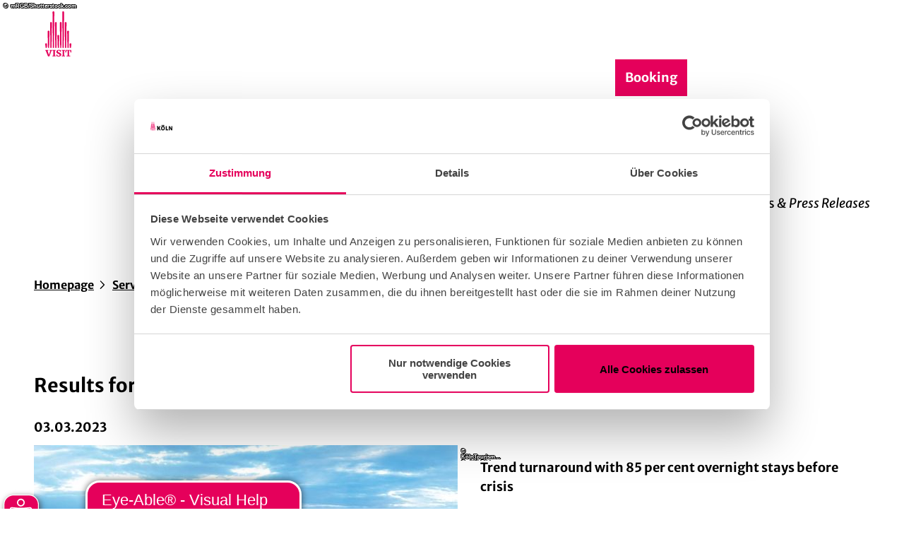

--- FILE ---
content_type: text/html; charset=utf-8
request_url: https://www.cologne-tourism.com/service/press/news/detail/results-for-2022-tourism-is-back-in-cologne
body_size: 25985
content:
<!DOCTYPE html> <html lang="en" class="no-js"> <head> <meta charset="utf-8"> <!-- This website is powered by TYPO3 - inspiring people to share! TYPO3 is a free open source Content Management Framework initially created by Kasper Skaarhoj and licensed under GNU/GPL. TYPO3 is copyright 1998-2026 of Kasper Skaarhoj. Extensions are copyright of their respective owners. Information and contribution at https://typo3.org/ --> <title>Results for 2022: tourism is back in Cologne | Cologne Tourist Board</title> <meta name="generator" content="TYPO3 CMS"> <meta name="description" content="The visitor figures for 2022 show that tourism is back in Cologne. Trend turnaround with 85 per cent overnight stays before crisis. Find out more now."> <meta name="keywords" content="Results for 2022, Tourism, Cologne, arrivals, overnight stays"> <meta name="viewport" content="width=device-width, initial-scale=1 maximum-scale=10"> <meta name="robots" content="index,follow"> <meta property="og:title" content="Results for 2022: tourism is back in Cologne | Cologne Tourist Board"> <meta property="og:type" content="article"> <meta property="og:url" content="https://www.cologne-tourism.com/service/press/news/detail/results-for-2022-tourism-is-back-in-cologne"> <meta property="og:image" content="https://www.cologne-tourism.com/fileadmin/_processed_/e/6/csm_Koelner-Lichter-Panorama-KoelnTourismus-GmbH-Dieter-Jacobi_be42e09703.jpg"> <meta property="og:image:width" content="1200"> <meta property="og:image:height" content="477"> <meta property="og:description" content="The visitor figures for 2022 show that tourism is back in Cologne. Trend turnaround with 85 per cent overnight stays before crisis. Find out more now."> <meta name="twitter:card" content="summary"> <link rel="stylesheet" href="/typo3temp/assets/compressed/merged-4dd8e10c13e24431ea5f0a9194b67b92-min.css.1769720224.gz" media="all"> <link rel="stylesheet" href="/typo3temp/assets/compressed/merged-060b568c4b3b8209d30c9ce8c8d63faa-min.css.1769720224.gz" media="print"> <style> /*<![CDATA[*/ <!-- /*Base_critical*/ :root{-moz-tab-size:4;tab-size:4;--spacing: 0.5rem;--element-spacing: .25rem;--element-box-shadow: 0 0 6px 2px rgb(0 0 0 / 0.25);--font-family: var(--typo-font-family);--font-weight: var(--typo-font-weight);--line-height: var(--typo-line-height);--text-font-family: var(--typo-text-font-family);--text-font-weight: var(--typo-text-font-weight);--text-line-height: var(--typo-text-line-height);--content-max-width: 95rem;--content-max-width-half: calc(var(--content-max-width) / 2);--header-max-width: 100%;--text-max-width: calc(var(--content-max-width) * .75);--icon-size-xxs: .75rem;--icon-size-xs: 1rem;--icon-size-s: 1.25rem;--icon-size-m: 2rem;--icon-size-l: 3rem;--icon-size-xl: 6rem;--icon-size-xxl: 10rem;--focus-outline-color: white;--focus-outline-width: 2px;--focus-outline-style: solid;--focus-outline-offset: 0;--focus-outline: var(--focus-outline-width) var(--focus-outline-color) var(--focus-outline-style);--focus-box-shadow-width: 4px;--focus-box-shadow-color: black;--focus-box-shadow: 0 0 0 var(--focus-box-shadow-width) var(--focus-box-shadow-color);--focus-spacing: calc(var(--focus-outline-width) + var(--focus-box-shadow-width));scroll-behavior:smooth}@media(min-width: 768px){:root{--header-max-width: 71.25rem}}@media(min-width: 1024px){:root{--element-spacing: .5rem}}@media(min-width: 1024px){:root{--spacing: 1rem}}*,*:before,*:after{font-family:inherit;box-sizing:inherit}*:focus{outline:none}*:focus-visible{outline:var(--focus-outline);outline-offset:var(--focus-outline-offset);box-shadow:var(--focus-box-shadow)}html{font-size:16px;font-weight:var(--typo-font-weight);box-sizing:border-box;line-height:var(--typo-line-height)}body{margin:0;font-family:var(--typo-font-family);font-size:var(--typo-s-font-size);color:var(--color);background-color:var(--color-light);position:relative;-webkit-hyphens:auto;hyphens:auto;-webkit-font-smoothing:antialiased;-moz-osx-font-smoothing:grayscale;overflow-wrap:break-word}body.noscroll{height:calc(var(--vh)*100);overflow:hidden}body.is-menu-open #chatbase-bubble-button,body.is-fullscreen-element-open #chatbase-bubble-button,body.is-lightbox-open:not(.show-widgets) #chatbase-bubble-button{display:none !important}body.is-menu-open #chatbase-message-bubbles,body.is-fullscreen-element-open #chatbase-message-bubbles,body.is-lightbox-open:not(.show-widgets) #chatbase-message-bubbles{display:none !important}body.is-menu-open #CookiebotWidget,body.is-fullscreen-element-open #CookiebotWidget,body.is-lightbox-open:not(.show-widgets) #CookiebotWidget{display:none !important}body.is-menu-open #usercentrics-cmp-ui,body.is-fullscreen-element-open #usercentrics-cmp-ui,body.is-lightbox-open:not(.show-widgets) #usercentrics-cmp-ui{display:none !important}body.is-menu-open .ccm-root,body.is-fullscreen-element-open .ccm-root,body.is-lightbox-open:not(.show-widgets) .ccm-root{display:none !important}body.is-menu-open .cookiefirst-root,body.is-fullscreen-element-open .cookiefirst-root,body.is-lightbox-open:not(.show-widgets) .cookiefirst-root{display:none !important}body.is-menu-open #cmpwrapper,body.is-fullscreen-element-open #cmpwrapper,body.is-lightbox-open:not(.show-widgets) #cmpwrapper{display:none !important}body.is-menu-open #eyeAble_container_ID,body.is-fullscreen-element-open #eyeAble_container_ID,body.is-lightbox-open:not(.show-widgets) #eyeAble_container_ID{display:none !important}[id^=c0],[id^=c1],[id^=c2],[id^=c3],[id^=c4],[id^=c5],[id^=c6],[id^=c7],[id^=c8],[id^=c9]{scroll-margin-top:var(--pageheader-height)}hr{height:0}b,strong{font-weight:700}code,kbd,samp,pre{font-family:sfmono-regular,menlo,monaco,consolas,"Liberation Mono","Courier New",monospace;font-size:1em}sub,sup{font-size:75%;line-height:0;position:relative;vertical-align:baseline}sub{bottom:-0.25em}sup{top:-0.5em}summary{display:list-item}a:not(:where(.cmpboxbtn,:disabled,.btn)),.text-link:not(:where(.cmpboxbtn,:disabled,.btn)){color:var(--link-color);cursor:pointer;text-decoration:underline;font-weight:700}a:not(:where(.cmpboxbtn,:disabled,.btn)):active,a:not(:where(.cmpboxbtn,:disabled,.btn)).active,a:not(:where(.cmpboxbtn,:disabled,.btn)).is-active,.text-link:not(:where(.cmpboxbtn,:disabled,.btn)):active,.text-link:not(:where(.cmpboxbtn,:disabled,.btn)).active,.text-link:not(:where(.cmpboxbtn,:disabled,.btn)).is-active{color:var(--link-color-hover);text-decoration:inherit}.no-touchevents a:not(:where(.cmpboxbtn,:disabled,.btn)):not(:where(:disabled)):hover,.no-touchevents a:not(:where(.cmpboxbtn,:disabled,.btn)):not(:where(:disabled)).hover,.no-touchevents a:not(:where(.cmpboxbtn,:disabled,.btn)):not(:where(:disabled)).is-hover,.no-touchevents .text-link:not(:where(.cmpboxbtn,:disabled,.btn)):not(:where(:disabled)):hover,.no-touchevents .text-link:not(:where(.cmpboxbtn,:disabled,.btn)):not(:where(:disabled)).hover,.no-touchevents .text-link:not(:where(.cmpboxbtn,:disabled,.btn)):not(:where(:disabled)).is-hover{color:var(--link-color-hover);text-decoration:inherit}a:not(:where(.cmpboxbtn,:disabled,.btn)):not(:where(:disabled)):focus-visible,a:not(:where(.cmpboxbtn,:disabled,.btn)):not(:where(:disabled)).focus,a:not(:where(.cmpboxbtn,:disabled,.btn)):not(:where(:disabled)).is-focus,.text-link:not(:where(.cmpboxbtn,:disabled,.btn)):not(:where(:disabled)):focus-visible,.text-link:not(:where(.cmpboxbtn,:disabled,.btn)):not(:where(:disabled)).focus,.text-link:not(:where(.cmpboxbtn,:disabled,.btn)):not(:where(:disabled)).is-focus{color:var(--link-color-hover);text-decoration:inherit}a:not(:where(.cmpboxbtn,:disabled,.btn)):active,a:not(:where(.cmpboxbtn,:disabled,.btn)).active,a:not(:where(.cmpboxbtn,:disabled,.btn)).is-active,.text-link:not(:where(.cmpboxbtn,:disabled,.btn)):active,.text-link:not(:where(.cmpboxbtn,:disabled,.btn)).active,.text-link:not(:where(.cmpboxbtn,:disabled,.btn)).is-active{text-decoration:none}.no-touchevents a:not(:where(.cmpboxbtn,:disabled,.btn)):not(:where(:disabled)):hover,.no-touchevents a:not(:where(.cmpboxbtn,:disabled,.btn)):not(:where(:disabled)).hover,.no-touchevents a:not(:where(.cmpboxbtn,:disabled,.btn)):not(:where(:disabled)).is-hover,.no-touchevents .text-link:not(:where(.cmpboxbtn,:disabled,.btn)):not(:where(:disabled)):hover,.no-touchevents .text-link:not(:where(.cmpboxbtn,:disabled,.btn)):not(:where(:disabled)).hover,.no-touchevents .text-link:not(:where(.cmpboxbtn,:disabled,.btn)):not(:where(:disabled)).is-hover{text-decoration:none}a[href^="mailto:"],a[data-mailto-token]{hyphens:none;overflow-wrap:anywhere}li:has(>strong)::marker,li:has(>p:first-child>strong)::marker{font-weight:700}figure{margin:0}blockquote{margin:0}svg:empty{width:0}button{-webkit-tap-highlight-color:rgba(0,0,0,0)}.pagebody--introless{padding-top:calc(13*var(--spacing))}@media(max-width: 414px){.hide-phone{display:none !important}}@media(min-width: 415px)and (max-width: 1023px){.hide-tablet{display:none !important}}@media(max-width: 1023px){.hide-mobile{display:none !important}}@media(min-width: 1024px){.hide-desktop{display:none !important}}@media(min-width: 2160px){.kontext-kite{--element-spacing: 1rem}}:root{--color: var(--color-text);--background-color: var(--color-light);--border-color: var(--color-border);--link-color: var(--color-link);--link-color-rgb: var(--color-link-rgb);--link-color-hover: var(--color-link-hover);--link-color-hover-rgb: var(--color-link-hover-rgb);--color-dark: #000;--color-dark-rgb: 0 0 0;--color-dark-trans-1: rgba(0, 0, 0, 0.5);--color-dark-trans-1-rgb: 0 0 0;--color-dark-trans-2: rgba(0, 0, 0, 0.8);--color-dark-trans-2-rgb: 0 0 0;--color-dark-trans-3: rgba(0, 0, 0, 0.2);--color-dark-trans-3-rgb: 0 0 0;--color-light: #FFF;--color-light-rgb: 255 255 255;--color-light-trans-1: rgba(255, 255, 255, 0.5);--color-light-trans-1-rgb: 255 255 255;--color-light-trans-2: rgba(255, 255, 255, 0.8);--color-light-trans-2-rgb: 255 255 255;--color-text: #000;--color-text-rgb: 0 0 0;--color-text-media: #FFF;--color-text-media-rgb: 255 255 255;--color-media: #FFF;--color-media-rgb: 255 255 255;--color-media-dark: #000;--color-media-dark-rgb: 0 0 0;--color-conversion: #E5005B;--color-conversion-rgb: 229 0 91;--color-success: #006647;--color-success-rgb: 0 102 71;--color-success-dark: #00E66B;--color-success-dark-rgb: 0 230 107;--color-success-text: #FFF;--color-success-text-rgb: 255 255 255;--color-warning: #F39C12;--color-warning-rgb: 243 156 18;--color-warning-text: #FFF;--color-warning-text-rgb: 255 255 255;--color-danger: #A24439;--color-danger-rgb: 162 68 57;--color-danger-text: #FFF;--color-danger-text-rgb: 255 255 255;--color-link: #000;--color-link-rgb: 0 0 0;--color-link-hover: #000;--color-link-hover-rgb: 0 0 0;--color-link-trans-1: rgba(0, 0, 0, 0.5);--color-link-trans-1-rgb: 0 0 0;--color-link-light: #FFF;--color-link-light-rgb: 255 255 255;--color-link-light-hover: #FFF;--color-link-light-hover-rgb: 255 255 255;--color-link-dark: #000;--color-link-dark-rgb: 0 0 0;--color-container: #F0F0F0;--color-container-rgb: 240 240 240;--color-container-trans-1: rgba(240, 240, 240, 0.5);--color-container-trans-1-rgb: 240 240 240;--color-focus: #000;--color-focus-rgb: 0 0 0;--color-border: #000;--color-border-rgb: 0 0 0;--color-custom-1: #1C1C1C;--color-custom-1-rgb: 28 28 28;--color-custom-2: #022521;--color-custom-2-rgb: 2 37 33;--color-custom-3: #0F6A7D;--color-custom-3-rgb: 15 106 125;--color-custom-4: #0F3B7D;--color-custom-4-rgb: 15 59 125;--color-transparent-bg: rgba(0, 0, 0, 0.8);--color-transparent-bg-rgb: 0 0 0;--color-transparent-bg-second: rgba(0, 0, 0, 0.5);--color-transparent-bg-second-rgb: 0 0 0;--color-container-secondary: #F0F0F0;--color-container-secondary-rgb: 240 240 240;--color-light-grey: #F0F0F0;--color-light-grey-rgb: 240 240 240;--color-scheme-base-background-color: var(--color-light);--color-scheme-base-background-complementary-color: var(--color-container);--color-scheme-base-color: var(--color-dark);--color-scheme-base-link-color: var(--color-dark);--color-scheme-base-link-color-hover: var(--color-dark);--color-scheme-base-border-color: var(--color-dark);--color-scheme-base-light-stage-element-background-color: var(--color-container);--color-scheme-base-color-media: var(--color-text-media);--color-scheme-conversion-background-color: var(--color-conversion);--color-scheme-conversion-color: var(--color-light);--color-scheme-conversion-link-color: var(--color-light);--color-scheme-conversion-link-color-hover: var(--color-light);--color-scheme-conversion-border-color: var(--color-conversion);--color-scheme-conversion-color-media: var(--color-text-media);--color-scheme-container-background-color: var(--color-container);--color-scheme-container-background-complementary-color: var(--color-light);--color-scheme-container-color: var(--color-dark);--color-scheme-invert-background-color: var(--color-dark);--color-scheme-invert-color: var(--color-light);--color-scheme-transparent-bg-background-color: var(--color-transparent-bg);--color-scheme-transparent-bg-color: var(--color-light);--color-scheme-light-grey-background-color: var(--color-light-grey);--color-scheme-light-grey-color: var(--color-dark);--color-scheme-light-grey-color-media: var(--color-text-media);--color-scheme-light-grey-link-color: var(--color-dark);--color-scheme-light-grey-link-color-hover: var(--color-dark);--gradient-pageheader-gradient: linear-gradient(180deg, rgba(0, 0, 0, 0.4) 0%, rgba(0, 0, 0, 0) 100%);--gradient-pageheader-fallback: rgba(0, 0, 0, 0.4)}.scheme--base{--background-color: var(--color-scheme-base-background-color);--background-complementary-color: var(--color-scheme-base-background-complementary-color);--color: var(--color-scheme-base-color);--link-color: var(--color-scheme-base-link-color);--link-color-hover: var(--color-scheme-base-link-color-hover);--border-color: var(--color-scheme-base-border-color);--light-stage-element-background-color: var(--color-scheme-base-light-stage-element-background-color);--color-media: var(--color-scheme-base-color-media)}.scheme--conversion{--background-color: var(--color-scheme-conversion-background-color);--color: var(--color-scheme-conversion-color);--link-color: var(--color-scheme-conversion-link-color);--link-color-hover: var(--color-scheme-conversion-link-color-hover);--border-color: var(--color-scheme-conversion-border-color);--color-media: var(--color-scheme-conversion-color-media)}.scheme--container{--background-color: var(--color-scheme-container-background-color);--background-complementary-color: var(--color-scheme-container-background-complementary-color);--color: var(--color-scheme-container-color)}.scheme--invert{--background-color: var(--color-scheme-invert-background-color);--color: var(--color-scheme-invert-color)}.scheme--transparent-bg{--background-color: var(--color-scheme-transparent-bg-background-color);--color: var(--color-scheme-transparent-bg-color)}.scheme--light-grey{--background-color: var(--color-scheme-light-grey-background-color);--color: var(--color-scheme-light-grey-color);--color-media: var(--color-scheme-light-grey-color-media);--link-color: var(--color-scheme-light-grey-link-color);--link-color-hover: var(--color-scheme-light-grey-link-color-hover)}[class^=scheme--],[class*=" scheme--"]{color:var(--color);background-color:var(--background-color);border-color:var(--border-color)}:root{--btn-default-color-text: var(--color-dark);--btn-default-color-bg: var(--color-light);--btn-default-color-border: var(--color-dark);--btn-hover-color-text: var(--color-dark);--btn-hover-color-bg: var(--color-light-grey);--btn-hover-color-border: var(--color-dark);--btn-active-color-text: var(--color-light);--btn-active-color-bg: var(--color-dark);--btn-active-color-border: var(--color-dark);--btn-focus-color-text: var(--color-dark);--btn-focus-color-bg: var(--color-light);--btn-focus-color-border: var(--color-light);--btn-reset-default-color-text: var(--color-dark);--btn-reset-default-color-bg: transparent;--btn-reset-default-color-border: transparent;--btn-reset-hover-color-text: var(--color-light);--btn-reset-hover-color-bg: var(--color-dark);--btn-reset-hover-color-border: var(--color-dark);--btn-reset-active-color-text: var(--color-dark);--btn-reset-active-color-bg: var(--color-light);--btn-reset-active-color-border: var(--color-dark);--btn-reset-focus-color-text: var(--color-dark);--btn-reset-focus-color-bg: var(--color-light);--btn-reset-focus-color-border: var(--color-dark);--btn-primary-dark-default-color-text: var(--color-light);--btn-primary-dark-default-color-bg: var(--color-dark-trans-1);--btn-primary-dark-default-color-border: var(--color-light);--btn-primary-dark-hover-color-text: var(--color-light);--btn-primary-dark-hover-color-bg: var(--color-dark);--btn-primary-dark-hover-color-border: var(--color-light);--btn-primary-dark-active-color-text: var(--color-dark);--btn-primary-dark-active-color-bg: var(--color-light);--btn-primary-dark-active-color-border: var(--color-light);--btn-primary-dark-focus-color-text: var(--color-light);--btn-primary-dark-focus-color-bg: var(--color-dark-trans-1);--btn-primary-dark-focus-color-border: var(--color-light);--btn-conversion-default-color-text: var(--color-light);--btn-conversion-default-color-bg: var(--color-conversion);--btn-conversion-default-color-border: var(--color-conversion);--btn-conversion-hover-color-text: var(--color-conversion);--btn-conversion-hover-color-bg: var(--color-light);--btn-conversion-hover-color-border: var(--color-conversion);--btn-conversion-active-color-text: var(--color-dark);--btn-conversion-active-color-bg: var(--color-light);--btn-conversion-active-color-border: var(--color-dark);--btn-conversion-focus-color-text: var(--color-light);--btn-conversion-focus-color-bg: var(--color-conversion);--btn-conversion-focus-color-border: var(--color-conversion);--btn-transparent-default-color-text: currentColor;--btn-transparent-default-color-bg: transparent;--btn-transparent-default-color-border: transparent;--btn-transparent-padding-min: 0.4rem;--btn-transparent-padding-max: 0.4rem;--btn-filter-hover-color-text: var(--color-dark);--btn-filter-hover-color-bg: var(--color-light-grey);--btn-filter-hover-color-border: var(--color-dark);--btn-filter-active-color-text: var(--color-light);--btn-filter-active-color-bg: var(--color-dark);--btn-filter-active-color-border: var(--color-dark);--btn-filter-focus-color-text: var(--color-dark);--btn-filter-focus-color-bg: var(--color-light);--btn-filter-focus-color-border: transparent;--btn-filter-height-min: 34px;--btn-filter-height-max: 34px;--btn-filter-font-size-min: var(--typo-xs-min);--btn-filter-font-size-max: var(--typo-xs-max);--btn-filter-padding-min: 4px;--btn-filter-padding-max: 8px;--btn-filter-font-weight: 400;--btn-filter-icon-size-min: 0.75rem;--btn-filter-icon-size-max: 1rem;--btn-filter-border-width: 1px;--btn-filter-padding: 7px 12px;--btn-filter-light-default-color-text: var(--color-light);--btn-filter-light-default-color-bg: var(--color-dark-trans-1);--btn-filter-light-default-color-border: var(--color-light);--btn-filter-light-hover-color-text: var(--color-light);--btn-filter-light-hover-color-bg: var(--color-dark-trans-2);--btn-filter-light-hover-color-border: var(--color-light);--btn-filter-light-active-color-text: var(--color-dark);--btn-filter-light-active-color-bg: var(--color-light);--btn-filter-light-active-color-border: var(--color-light);--btn-filter-light-focus-color-text: var(--color-light);--btn-filter-light-focus-color-bg: var(--color-dark-trans-1);--btn-filter-light-focus-color-border: var(--color-light);--btn-filter-light-height-min: 22px;--btn-filter-light-height-max: 30px;--btn-filter-light-font-size-min: var(--typo-xs-min);--btn-filter-light-font-size-max: var(--typo-xs-max);--btn-filter-light-padding-min: 4px;--btn-filter-light-padding-max: 8px;--btn-filter-light-font-weight: 400;--btn-filter-light-icon-size-min: 0.75rem;--btn-filter-light-icon-size-max: 1rem;--btn-filter-dark-default-color-text: var(--color-light);--btn-filter-dark-default-color-bg: var(--color-dark-trans-1);--btn-filter-dark-default-color-border: var(--color-light);--btn-filter-dark-hover-color-text: var(--color-light);--btn-filter-dark-hover-color-bg: var(--color-dark-trans-2);--btn-filter-dark-hover-color-border: var(--color-light);--btn-filter-dark-active-color-text: var(--color-dark);--btn-filter-dark-active-color-bg: var(--color-light);--btn-filter-dark-active-color-border: var(--color-light);--btn-filter-dark-focus-color-text: var(--color-light);--btn-filter-dark-focus-color-bg: var(--color-dark-trans-1);--btn-filter-dark-focus-color-border: var(--color-light);--btn-filter-dark-height-min: 22px;--btn-filter-dark-height-max: 30px;--btn-filter-dark-font-size-min: var(--typo-xs-min);--btn-filter-dark-font-size-max: var(--typo-xs-max);--btn-filter-dark-padding-min: 4px;--btn-filter-dark-padding-max: 8px;--btn-filter-dark-font-weight: 400;--btn-filter-dark-icon-size-min: 0.75rem;--btn-filter-dark-icon-size-max: 1rem;--btn-round-width-min: 32px;--btn-round-width-max: 48px;--btn-round-height-min: 32px;--btn-round-height-max: 48px;--btn-round-border-radius: 50%;--btn-round-padding-min: 2px;--btn-round-padding-max: 2px;--btn-round-padding: 2px;--btn-pageheader-default-color-text: var(--color-dark);--btn-pageheader-default-color-bg: transparent;--btn-pageheader-default-color-border: transparent;--btn-pageheader-hover-color-text: var(--color-dark);--btn-pageheader-hover-color-bg: var(--color-light);--btn-pageheader-hover-color-border: var(--color-dark);--btn-pageheader-active-color-text: var(--color-dark);--btn-pageheader-active-color-bg: var(--color-light);--btn-pageheader-active-color-border: var(--color-dark);--btn-pageheader-focus-color-text: var(--color-dark);--btn-pageheader-focus-color-bg: var(--color-light);--btn-pageheader-focus-color-border: var(--color-dark);--btn-overlay-default-color-text: #000;--btn-round-dark-width-min: 32px;--btn-round-dark-width-max: 48px;--btn-round-dark-height-min: 32px;--btn-round-dark-height-max: 48px;--btn-round-dark-border-radius: 50%;--btn-round-dark-padding-min: 2px;--btn-round-dark-padding-max: 2px;--btn-round-dark-padding: 2px;--btn-round-dark-default-color-text: var(--color-light);--btn-round-dark-default-color-bg: var(--color-dark-trans-1);--btn-round-dark-default-color-border: var(--color-light);--btn-round-dark-hover-color-text: var(--color-light);--btn-round-dark-hover-color-bg: var(--color-dark-trans-2);--btn-round-dark-hover-color-border: var(--color-light);--btn-round-dark-active-color-text: var(--color-dark);--btn-round-dark-active-color-bg: var(--color-light);--btn-round-dark-active-color-border: var(--color-light);--btn-round-dark-focus-color-text: var(--color-light);--btn-round-dark-focus-color-bg: var(--color-dark-trans-1);--btn-round-dark-focus-color-border: var(--color-light);--btn-round-conversion-width-min: 32px;--btn-round-conversion-width-max: 48px;--btn-round-conversion-height-min: 32px;--btn-round-conversion-height-max: 48px;--btn-round-conversion-border-radius: 50%;--btn-round-conversion-padding-min: 2px;--btn-round-conversion-padding-max: 2px;--btn-round-conversion-padding: 2px;--btn-round-conversion-default-color-text: var(--color-text);--btn-round-conversion-default-color-bg: var(--color-conversion);--btn-round-conversion-default-color-border: var(--color-conversion);--btn-round-conversion-hover-color-text: var(--color-text);--btn-round-conversion-hover-color-bg: var(--color-light);--btn-round-conversion-hover-color-border: var(--color-conversion);--btn-round-conversion-active-color-text: var(--color-text);--btn-round-conversion-active-color-bg: var(--color-light);--btn-round-conversion-active-color-border: var(--color-text);--btn-round-conversion-focus-color-text: var(--color-text);--btn-round-conversion-focus-color-bg: var(--color-light);--btn-round-conversion-focus-color-border: var(--color-text);--btn-round-small-width-min: 1.5rem;--btn-round-small-width-max: 2rem;--btn-round-small-height-min: 1.5rem;--btn-round-small-height-max: 2rem;--btn-round-small-border-radius: 50%;--btn-round-small-padding-min: 2px;--btn-round-small-padding-max: 2px;--btn-round-small-padding: 2px;--btn-round-small-border-width: 1px;--btn-width-min: auto;--btn-width-max: auto;--btn-height-min: 40px;--btn-height-max: 52px;--btn-font-size-min: var(--typo-s-min);--btn-font-size-max: var(--typo-s-max);--btn-font-weight: 700;--btn-padding-min: 12px;--btn-padding-max: 12px;--btn-border-width: 2px;--btn-border-radius: var(--global-border-radius-m, 0);--btn-border-style: solid;--btn-line-height: 1.2;--btn-icon-size-min: 1rem;--btn-icon-size-max: 1.5rem}.btn{--btn-width: var(--btn-width-min);--btn-height: var(--btn-height-min);--btn-font-size: var(--btn-font-size-min);--btn-icon-size: var(--btn-icon-size-min);--btn-padding: var(--btn-padding-min);--btn-transform: none;display:inline-flex;text-align:start;vertical-align:middle;align-items:center;justify-content:start;flex-shrink:0;user-select:none;min-height:var(--btn-height);max-width:100%;border:var(--btn-border-width) var(--btn-border-style) var(--btn-default-color-border);border-radius:var(--btn-border-radius);border-image:var(--btn-default-border-image);background-color:var(--btn-default-color-bg);background-image:var(--btn-default-color-bg-image, none);background-origin:border-box;color:var(--btn-default-color-text);text-decoration:none;margin:0;padding:var(--btn-padding);font-size:var(--btn-font-size);font-weight:var(--btn-font-weight);line-height:var(--btn-line-height);outline:none;gap:.5em;transform:var(--btn-transform)}@media(min-width: 768px){.btn{--btn-width: var(--btn-width-max);--btn-height: var(--btn-height-max);--btn-font-size: var(--btn-font-size-max);--btn-icon-size: var(--btn-icon-size-max);--btn-padding: var(--btn-padding-max)}}.btn:last-child{margin-right:0}.btn__icon .icon__svg{width:var(--btn-icon-size);height:var(--btn-icon-size)}.btn__text{text-align:start;display:inline-flex;align-self:center}.btn--loading .btn__text{padding-left:.5em}.btn-container{width:100%}.btn-group{display:flex;flex-wrap:wrap;width:100%;align-items:center;gap:.5rem;justify-content:var(--justify-content)}.btn-group--align-left{justify-content:flex-start}.btn-group--align-center{justify-content:center}.btn-group--align-between{justify-content:space-between}.btn-group--align-right{justify-content:flex-end}.btn-group--inline{display:inline-flex;width:auto}.btn--round{--btn-skew: 0,0;justify-content:center;align-items:center;margin:0;height:var(--btn-height);width:var(--btn-width)}.btn--loading{cursor:wait;position:relative}.btn--loading:before{border-radius:50%;width:1.5em;height:1.5em;content:" ";position:relative;text-indent:-9999em;border-top:.2em solid rgba(var(--color-link), 0.5);border-right:.2em solid rgba(var(--color-link), 0.5);border-bottom:.2em solid rgba(var(--color-link), 0.5);border-left:.2em solid var(--color-link);animation:btn__spinner 1.1s infinite linear}.btn--loading .btn__icon{display:none}@media(min-width: 415px){.btn--switch-icon-text-responsive{gap:0}}@media(min-width: 415px){.btn--switch-icon-text-responsive .btn__icon{display:none}}@media(max-width: 414px){.btn--switch-icon-text-responsive .btn__text{display:none}}.btn--layout-vertical{display:flex;flex-flow:column;height:auto;gap:0}.btn--layout-vertical.btn--hide-text-mobile{justify-content:center}.btn--auto-height{--btn-height: auto}.btn--no-text-wrap .btn__text{white-space:nowrap}.is-scrolled .btn--hide-text-scrolled .btn__text{display:none}.btn--hide-text{gap:0}.btn--hide-text .btn__text{position:absolute !important;clip:rect(1px, 1px, 1px, 1px);padding:0 !important;border:0 !important;height:1px !important;width:1px !important;overflow:hidden}@media(max-width: 768px){.btn--hide-text-mobile{gap:0}}@media(max-width: 768px){.btn--hide-text-mobile .btn__text{display:none}}@media(max-width: 1023px){.btn--hide-mobile{display:none}}@media(min-width: 1024px){.btn--hide-desktop{display:none}}.btn--reset{--btn-skew: 0,0;--btn-default-color-text: var(--btn-reset-default-color-text);--btn-default-color-bg: var(--btn-reset-default-color-bg);--btn-default-color-border: var(--btn-reset-default-color-border);--btn-hover-color-text: var(--btn-reset-hover-color-text);--btn-hover-color-bg: var(--btn-reset-hover-color-bg);--btn-hover-color-border: var(--btn-reset-hover-color-border);--btn-active-color-text: var(--btn-reset-active-color-text);--btn-active-color-bg: var(--btn-reset-active-color-bg);--btn-active-color-border: var(--btn-reset-active-color-border);--btn-focus-color-text: var(--btn-reset-focus-color-text);--btn-focus-color-bg: var(--btn-reset-focus-color-bg);--btn-focus-color-border: var(--btn-reset-focus-color-border)}.btn--primary-dark{--btn-default-color-text: var(--btn-primary-dark-default-color-text);--btn-default-color-bg: var(--btn-primary-dark-default-color-bg);--btn-default-color-border: var(--btn-primary-dark-default-color-border);--btn-hover-color-text: var(--btn-primary-dark-hover-color-text);--btn-hover-color-bg: var(--btn-primary-dark-hover-color-bg);--btn-hover-color-border: var(--btn-primary-dark-hover-color-border);--btn-active-color-text: var(--btn-primary-dark-active-color-text);--btn-active-color-bg: var(--btn-primary-dark-active-color-bg);--btn-active-color-border: var(--btn-primary-dark-active-color-border);--btn-focus-color-text: var(--btn-primary-dark-focus-color-text);--btn-focus-color-bg: var(--btn-primary-dark-focus-color-bg);--btn-focus-color-border: var(--btn-primary-dark-focus-color-border)}.btn--conversion{--btn-default-color-text: var(--btn-conversion-default-color-text);--btn-default-color-bg: var(--btn-conversion-default-color-bg);--btn-default-color-border: var(--btn-conversion-default-color-border);--btn-hover-color-text: var(--btn-conversion-hover-color-text);--btn-hover-color-bg: var(--btn-conversion-hover-color-bg);--btn-hover-color-border: var(--btn-conversion-hover-color-border);--btn-active-color-text: var(--btn-conversion-active-color-text);--btn-active-color-bg: var(--btn-conversion-active-color-bg);--btn-active-color-border: var(--btn-conversion-active-color-border);--btn-focus-color-text: var(--btn-conversion-focus-color-text);--btn-focus-color-bg: var(--btn-conversion-focus-color-bg);--btn-focus-color-border: var(--btn-conversion-focus-color-border)}.btn--transparent{--btn-skew: 0,0;--btn-default-color-text: var(--btn-transparent-default-color-text);--btn-default-color-bg: var(--btn-transparent-default-color-bg);--btn-default-color-border: var(--btn-transparent-default-color-border);--btn-padding-min: var(--btn-transparent-padding-min);--btn-padding-max: var(--btn-transparent-padding-max)}.btn--filter{--btn-skew: 0,0;--btn-hover-color-text: var(--btn-filter-hover-color-text);--btn-hover-color-bg: var(--btn-filter-hover-color-bg);--btn-hover-color-border: var(--btn-filter-hover-color-border);--btn-active-color-text: var(--btn-filter-active-color-text);--btn-active-color-bg: var(--btn-filter-active-color-bg);--btn-active-color-border: var(--btn-filter-active-color-border);--btn-focus-color-text: var(--btn-filter-focus-color-text);--btn-focus-color-bg: var(--btn-filter-focus-color-bg);--btn-focus-color-border: var(--btn-filter-focus-color-border);--btn-height-min: var(--btn-filter-height-min);--btn-height-max: var(--btn-filter-height-max);--btn-font-size-min: var(--btn-filter-font-size-min);--btn-font-size-max: var(--btn-filter-font-size-max);--btn-padding-min: var(--btn-filter-padding-min);--btn-padding-max: var(--btn-filter-padding-max);--btn-font-weight: var(--btn-filter-font-weight);--btn-icon-size-min: var(--btn-filter-icon-size-min);--btn-icon-size-max: var(--btn-filter-icon-size-max);--btn-border-width: var(--btn-filter-border-width);--btn-padding: var(--btn-filter-padding)}.btn--filter-light{--btn-skew: 0,0;--btn-default-color-text: var(--btn-filter-light-default-color-text);--btn-default-color-bg: var(--btn-filter-light-default-color-bg);--btn-default-color-border: var(--btn-filter-light-default-color-border);--btn-hover-color-text: var(--btn-filter-light-hover-color-text);--btn-hover-color-bg: var(--btn-filter-light-hover-color-bg);--btn-hover-color-border: var(--btn-filter-light-hover-color-border);--btn-active-color-text: var(--btn-filter-light-active-color-text);--btn-active-color-bg: var(--btn-filter-light-active-color-bg);--btn-active-color-border: var(--btn-filter-light-active-color-border);--btn-focus-color-text: var(--btn-filter-light-focus-color-text);--btn-focus-color-bg: var(--btn-filter-light-focus-color-bg);--btn-focus-color-border: var(--btn-filter-light-focus-color-border);--btn-height-min: var(--btn-filter-light-height-min);--btn-height-max: var(--btn-filter-light-height-max);--btn-font-size-min: var(--btn-filter-light-font-size-min);--btn-font-size-max: var(--btn-filter-light-font-size-max);--btn-padding-min: var(--btn-filter-light-padding-min);--btn-padding-max: var(--btn-filter-light-padding-max);--btn-font-weight: var(--btn-filter-light-font-weight);--btn-icon-size-min: var(--btn-filter-light-icon-size-min);--btn-icon-size-max: var(--btn-filter-light-icon-size-max)}.btn--filter-dark{--btn-skew: 0,0;--btn-default-color-text: var(--btn-filter-dark-default-color-text);--btn-default-color-bg: var(--btn-filter-dark-default-color-bg);--btn-default-color-border: var(--btn-filter-dark-default-color-border);--btn-hover-color-text: var(--btn-filter-dark-hover-color-text);--btn-hover-color-bg: var(--btn-filter-dark-hover-color-bg);--btn-hover-color-border: var(--btn-filter-dark-hover-color-border);--btn-active-color-text: var(--btn-filter-dark-active-color-text);--btn-active-color-bg: var(--btn-filter-dark-active-color-bg);--btn-active-color-border: var(--btn-filter-dark-active-color-border);--btn-focus-color-text: var(--btn-filter-dark-focus-color-text);--btn-focus-color-bg: var(--btn-filter-dark-focus-color-bg);--btn-focus-color-border: var(--btn-filter-dark-focus-color-border);--btn-height-min: var(--btn-filter-dark-height-min);--btn-height-max: var(--btn-filter-dark-height-max);--btn-font-size-min: var(--btn-filter-dark-font-size-min);--btn-font-size-max: var(--btn-filter-dark-font-size-max);--btn-padding-min: var(--btn-filter-dark-padding-min);--btn-padding-max: var(--btn-filter-dark-padding-max);--btn-font-weight: var(--btn-filter-dark-font-weight);--btn-icon-size-min: var(--btn-filter-dark-icon-size-min);--btn-icon-size-max: var(--btn-filter-dark-icon-size-max)}.btn--round{--btn-skew: 0,0;--btn-width-min: var(--btn-round-width-min);--btn-width-max: var(--btn-round-width-max);--btn-height-min: var(--btn-round-height-min);--btn-height-max: var(--btn-round-height-max);--btn-border-radius: var(--btn-round-border-radius);--btn-padding-min: var(--btn-round-padding-min);--btn-padding-max: var(--btn-round-padding-max);--btn-padding: var(--btn-round-padding)}.btn--pageheader{--btn-skew: 0,0;--btn-default-color-text: var(--btn-pageheader-default-color-text);--btn-default-color-bg: var(--btn-pageheader-default-color-bg);--btn-default-color-border: var(--btn-pageheader-default-color-border);--btn-hover-color-text: var(--btn-pageheader-hover-color-text);--btn-hover-color-bg: var(--btn-pageheader-hover-color-bg);--btn-hover-color-border: var(--btn-pageheader-hover-color-border);--btn-active-color-text: var(--btn-pageheader-active-color-text);--btn-active-color-bg: var(--btn-pageheader-active-color-bg);--btn-active-color-border: var(--btn-pageheader-active-color-border);--btn-focus-color-text: var(--btn-pageheader-focus-color-text);--btn-focus-color-bg: var(--btn-pageheader-focus-color-bg);--btn-focus-color-border: var(--btn-pageheader-focus-color-border)}.btn--overlay{--btn-skew: 0,0;--btn-default-color-text: var(--btn-overlay-default-color-text)}.btn--round-dark{--btn-skew: 0,0;--btn-width-min: var(--btn-round-dark-width-min);--btn-width-max: var(--btn-round-dark-width-max);--btn-height-min: var(--btn-round-dark-height-min);--btn-height-max: var(--btn-round-dark-height-max);--btn-border-radius: var(--btn-round-dark-border-radius);--btn-padding-min: var(--btn-round-dark-padding-min);--btn-padding-max: var(--btn-round-dark-padding-max);--btn-padding: var(--btn-round-dark-padding);--btn-default-color-text: var(--btn-round-dark-default-color-text);--btn-default-color-bg: var(--btn-round-dark-default-color-bg);--btn-default-color-border: var(--btn-round-dark-default-color-border);--btn-hover-color-text: var(--btn-round-dark-hover-color-text);--btn-hover-color-bg: var(--btn-round-dark-hover-color-bg);--btn-hover-color-border: var(--btn-round-dark-hover-color-border);--btn-active-color-text: var(--btn-round-dark-active-color-text);--btn-active-color-bg: var(--btn-round-dark-active-color-bg);--btn-active-color-border: var(--btn-round-dark-active-color-border);--btn-focus-color-text: var(--btn-round-dark-focus-color-text);--btn-focus-color-bg: var(--btn-round-dark-focus-color-bg);--btn-focus-color-border: var(--btn-round-dark-focus-color-border)}.btn--round-conversion{--btn-skew: 0,0;--btn-width-min: var(--btn-round-conversion-width-min);--btn-width-max: var(--btn-round-conversion-width-max);--btn-height-min: var(--btn-round-conversion-height-min);--btn-height-max: var(--btn-round-conversion-height-max);--btn-border-radius: var(--btn-round-conversion-border-radius);--btn-padding-min: var(--btn-round-conversion-padding-min);--btn-padding-max: var(--btn-round-conversion-padding-max);--btn-padding: var(--btn-round-conversion-padding);--btn-default-color-text: var(--btn-round-conversion-default-color-text);--btn-default-color-bg: var(--btn-round-conversion-default-color-bg);--btn-default-color-border: var(--btn-round-conversion-default-color-border);--btn-hover-color-text: var(--btn-round-conversion-hover-color-text);--btn-hover-color-bg: var(--btn-round-conversion-hover-color-bg);--btn-hover-color-border: var(--btn-round-conversion-hover-color-border);--btn-active-color-text: var(--btn-round-conversion-active-color-text);--btn-active-color-bg: var(--btn-round-conversion-active-color-bg);--btn-active-color-border: var(--btn-round-conversion-active-color-border);--btn-focus-color-text: var(--btn-round-conversion-focus-color-text);--btn-focus-color-bg: var(--btn-round-conversion-focus-color-bg);--btn-focus-color-border: var(--btn-round-conversion-focus-color-border)}.btn--round-small{--btn-skew: 0,0;--btn-width-min: var(--btn-round-small-width-min);--btn-width-max: var(--btn-round-small-width-max);--btn-height-min: var(--btn-round-small-height-min);--btn-height-max: var(--btn-round-small-height-max);--btn-border-radius: var(--btn-round-small-border-radius);--btn-padding-min: var(--btn-round-small-padding-min);--btn-padding-max: var(--btn-round-small-padding-max);--btn-padding: var(--btn-round-small-padding);--btn-border-width: var(--btn-round-small-border-width)}:root{--form-field-color: var(--color-dark);--form-field-background: var(--color-light);--form-field-border: var(--color-border) 1px solid;--form-field-border-radius: var(--global-border-radius-m, 0);--form-field-padding: calc(var(--form-field-border-radius) / 2);--form-error-color: var(--color-danger);--form-success-color: var(--color-success);--form-error-color-bg: var(--color-danger);--form-success-color-bg: var(--color-success);--form-error-color-text: var(--color-danger-text);--form-success-color-text: var(--color-success-text)}input,optgroup,select,textarea{font-family:inherit;font-size:100%;line-height:1.15;margin:0}select{text-transform:none;cursor:pointer}select:-moz-focusring{color:rgba(0,0,0,0);text-shadow:0 0 0 #000}fieldset{padding:0;border:0;margin:0;min-width:0;max-width:100%}legend{padding:0}progress{vertical-align:baseline}[type=number]::-webkit-inner-spin-button,[type=number]::-webkit-outer-spin-button{height:auto}[type=search]{appearance:auto;-webkit-appearance:textfield;-moz-appearance:textfield}[type=search]::-webkit-search-decoration{-webkit-appearance:none}::-webkit-file-upload-button{-webkit-appearance:button;font:inherit}option{color:var(--color-text);background-color:var(--color-light)}:root{--typo-font-weight-light: 300;--typo-font-weight-regular: 400;--typo-font-weight-medium: 500;--typo-font-weight-semibold: 600;--typo-font-weight-bold: 700;--typo-font-weight-extrabold: 800;--typo-font-weight-black: 900;--typo-font-family: Koeln Type Sans, sans-serif, -apple-system, blinkmacsystemfont, Segoe UI, roboto, Helvetica Neue, arial, sans-serif, Apple Color Emoji, Segoe UI Emoji, Segoe UI Symbol;--typo-font-family-alternative: Koeln Type Serif, sans-serif, -apple-system, blinkmacsystemfont, Segoe UI, roboto, Helvetica Neue, arial, sans-serif, Apple Color Emoji, Segoe UI Emoji, Segoe UI Symbol;--typo-font-weight: var(--typo-font-weight-regular);--typo-line-height: 1.5;--typo-hx-line-height: 1.2;--typo-hx-font-family: Koeln Type Serif, sans-serif, -apple-system, blinkmacsystemfont, Segoe UI, roboto, Helvetica Neue, arial, sans-serif, Apple Color Emoji, Segoe UI Emoji, Segoe UI Symbol;--typo-hx-font-weight: var(--typo-font-weight-bold);--typo-hx-font-style: normal;--typo-text-spacing: 1em;--typo-text-line-height: 1.5;--typo-text-font-family: inherit;--typo-text-font-weight: var(--typo-font-weight-regular);--typo-text-font-style: normal;--typo-xxl-min-unitless: 44;--typo-xxl-max-unitless: 128;--typo-xxl-font-size: var(--typo-xxl-min);--typo-xxl-font-size-min: 44px;--typo-xxl-font-size-max: 128px;--typo-xxl-font-family: Koeln Type Sans, sans-serif, -apple-system, blinkmacsystemfont, Segoe UI, roboto, Helvetica Neue, arial, sans-serif, Apple Color Emoji, Segoe UI Emoji, Segoe UI Symbol;--typo-xxl-font-weight: 800;--typo-xxl-line-height: var(--typo-hx-line-height);--typo-xxl-min: 44px;--typo-xxl-max: 128px;--typo-xl-min-unitless: 32;--typo-xl-max-unitless: 96;--typo-xl-font-size: var(--typo-xl-min);--typo-xl-font-size-min: 32px;--typo-xl-font-size-max: 96px;--typo-xl-font-family: Koeln Type Sans, sans-serif, -apple-system, blinkmacsystemfont, Segoe UI, roboto, Helvetica Neue, arial, sans-serif, Apple Color Emoji, Segoe UI Emoji, Segoe UI Symbol;--typo-xl-font-weight: var(--typo-hx-font-weight);--typo-xl-line-height: 1.25;--typo-xl-min: 32px;--typo-xl-max: 96px;--typo-l-min-unitless: 28;--typo-l-max-unitless: 56;--typo-l-font-size: var(--typo-l-min);--typo-l-font-size-min: 28px;--typo-l-font-size-max: 56px;--typo-l-font-family: var(--typo-hx-font-family);--typo-l-font-weight: var(--typo-hx-font-weight);--typo-l-line-height: var(--typo-hx-line-height);--typo-l-min: 28px;--typo-l-max: 56px;--typo-m-min-unitless: 20;--typo-m-max-unitless: 24;--typo-m-font-size: var(--typo-m-min);--typo-m-font-size-min: 20px;--typo-m-font-size-max: 24px;--typo-m-font-family: var(--typo-hx-font-family);--typo-m-font-weight: var(--typo-hx-font-weight);--typo-m-line-height: var(--typo-hx-line-height);--typo-m-min: 20px;--typo-m-max: 24px;--typo-s-min-unitless: 16;--typo-s-max-unitless: 18;--typo-s-font-size: var(--typo-s-min);--typo-s-font-size-min: 16px;--typo-s-font-size-max: 18px;--typo-s-font-family: var(--typo-text-font-family);--typo-s-font-weight: var(--typo-text-font-weight);--typo-s-line-height: var(--typo-text-line-height);--typo-s-min: 16px;--typo-s-max: 18px;--typo-xs-min-unitless: 14;--typo-xs-max-unitless: 16;--typo-xs-font-size: var(--typo-xs-min);--typo-xs-font-size-min: 14px;--typo-xs-font-size-max: 16px;--typo-xs-font-family: var(--typo-text-font-family);--typo-xs-font-weight: var(--typo-text-font-weight);--typo-xs-line-height: var(--typo-text-line-height);--typo-xs-min: 14px;--typo-xs-max: 16px;--typo-z-min-unitless: 20;--typo-z-max-unitless: 32;--typo-z-font-size: var(--typo-z-min);--typo-z-font-size-min: 20px;--typo-z-font-size-max: 32px;--typo-z-font-family: Koeln Type Serif, sans-serif, -apple-system, blinkmacsystemfont, Segoe UI, roboto, Helvetica Neue, arial, sans-serif, Apple Color Emoji, Segoe UI Emoji, Segoe UI Symbol;--typo-z-font-weight: var(--typo-text-font-weight);--typo-z-line-height: var(--typo-text-line-height);--typo-z-min: 20px;--typo-z-max: 32px;--typo-min-vw: 414px;--typo-max-vw: 1280px;--typo-min-vw-unitless: 414;--typo-max-vw-unitless: 1280}@media screen and (min-width: 414px){:root{--typo-xxl-font-size: calc(var(--typo-xxl-min) + (var(--typo-xxl-max-unitless) - var(--typo-xxl-min-unitless)) * ((100vw - var(--typo-min-vw)) / (var(--typo-max-vw-unitless) - var(--typo-min-vw-unitless))))}}@media screen and (min-width: 1280px){:root{--typo-xxl-font-size: var(--typo-xxl-max)}}@media screen and (min-width: 414px){:root{--typo-xl-font-size: calc(var(--typo-xl-min) + (var(--typo-xl-max-unitless) - var(--typo-xl-min-unitless)) * ((100vw - var(--typo-min-vw)) / (var(--typo-max-vw-unitless) - var(--typo-min-vw-unitless))))}}@media screen and (min-width: 1280px){:root{--typo-xl-font-size: var(--typo-xl-max)}}@media screen and (min-width: 414px){:root{--typo-l-font-size: calc(var(--typo-l-min) + (var(--typo-l-max-unitless) - var(--typo-l-min-unitless)) * ((100vw - var(--typo-min-vw)) / (var(--typo-max-vw-unitless) - var(--typo-min-vw-unitless))))}}@media screen and (min-width: 1280px){:root{--typo-l-font-size: var(--typo-l-max)}}@media screen and (min-width: 414px){:root{--typo-m-font-size: calc(var(--typo-m-min) + (var(--typo-m-max-unitless) - var(--typo-m-min-unitless)) * ((100vw - var(--typo-min-vw)) / (var(--typo-max-vw-unitless) - var(--typo-min-vw-unitless))))}}@media screen and (min-width: 1280px){:root{--typo-m-font-size: var(--typo-m-max)}}@media screen and (min-width: 414px){:root{--typo-s-font-size: calc(var(--typo-s-min) + (var(--typo-s-max-unitless) - var(--typo-s-min-unitless)) * ((100vw - var(--typo-min-vw)) / (var(--typo-max-vw-unitless) - var(--typo-min-vw-unitless))))}}@media screen and (min-width: 1280px){:root{--typo-s-font-size: var(--typo-s-max)}}@media screen and (min-width: 414px){:root{--typo-xs-font-size: calc(var(--typo-xs-min) + (var(--typo-xs-max-unitless) - var(--typo-xs-min-unitless)) * ((100vw - var(--typo-min-vw)) / (var(--typo-max-vw-unitless) - var(--typo-min-vw-unitless))))}}@media screen and (min-width: 1280px){:root{--typo-xs-font-size: var(--typo-xs-max)}}@media screen and (min-width: 414px){:root{--typo-z-font-size: calc(var(--typo-z-min) + (var(--typo-z-max-unitless) - var(--typo-z-min-unitless)) * ((100vw - var(--typo-min-vw)) / (var(--typo-max-vw-unitless) - var(--typo-min-vw-unitless))))}}@media screen and (min-width: 1280px){:root{--typo-z-font-size: var(--typo-z-max)}}h1:not(:where(.typo-xxl,.typo-xl,.typo-l,.typo-m,.typo-s,.typo-xs,.typo-z)),.typo-xxl{font-family:var(--typo-hx-font-family);font-weight:var(--typo-hx-font-weight);line-height:var(--typo-hx-line-height);font-style:var(--typo-hx-font-style);margin-top:0;margin-bottom:0;font-size:var(--typo-xxl-font-size);font-family:var(--typo-xxl-font-family, var(--typo-hx-font-family));font-weight:var(--typo-xxl-font-weight, var(--typo-hx-font-weight));line-height:var(--typo-xxl-line-height, var(--typo-hx-line-height));font-style:var(--typo-xxl-font-style, var(--typo-hx-font-style))}h1:not(:where(.typo-xxl,.typo-xl,.typo-l,.typo-m,.typo-s,.typo-xs,.typo-z)) em,h1:not(:where(.typo-xxl,.typo-xl,.typo-l,.typo-m,.typo-s,.typo-xs,.typo-z)) i,.typo-xxl em,.typo-xxl i{font-weight:300}h2:not(:where(.typo-xxl,.typo-xl,.typo-l,.typo-m,.typo-s,.typo-xs,.typo-z)),.typo-xl{font-family:var(--typo-hx-font-family);font-weight:var(--typo-hx-font-weight);line-height:var(--typo-hx-line-height);font-style:var(--typo-hx-font-style);margin-top:0;margin-bottom:0;font-size:var(--typo-xl-font-size);font-family:var(--typo-xl-font-family, var(--typo-hx-font-family));font-weight:var(--typo-xl-font-weight, var(--typo-hx-font-weight));line-height:var(--typo-xl-line-height, var(--typo-hx-line-height));font-style:var(--typo-xl-font-style, var(--typo-hx-font-style))}h2:not(:where(.typo-xxl,.typo-xl,.typo-l,.typo-m,.typo-s,.typo-xs,.typo-z)) em,h2:not(:where(.typo-xxl,.typo-xl,.typo-l,.typo-m,.typo-s,.typo-xs,.typo-z)) i,.typo-xl em,.typo-xl i{font-weight:300}h3:not(:where(.typo-xxl,.typo-xl,.typo-l,.typo-m,.typo-s,.typo-xs,.typo-z)),.typo-l{font-family:var(--typo-hx-font-family);font-weight:var(--typo-hx-font-weight);line-height:var(--typo-hx-line-height);font-style:var(--typo-hx-font-style);margin-top:0;margin-bottom:0;font-size:var(--typo-l-font-size);font-family:var(--typo-l-font-family, var(--typo-hx-font-family));font-weight:var(--typo-l-font-weight, var(--typo-hx-font-weight));line-height:var(--typo-l-line-height, var(--typo-hx-line-height));font-style:var(--typo-l-font-style, var(--typo-hx-font-style))}h3:not(:where(.typo-xxl,.typo-xl,.typo-l,.typo-m,.typo-s,.typo-xs,.typo-z)) em,h3:not(:where(.typo-xxl,.typo-xl,.typo-l,.typo-m,.typo-s,.typo-xs,.typo-z)) i,.typo-l em,.typo-l i{font-weight:400}h4:not(:where(.typo-xxl,.typo-xl,.typo-l,.typo-m,.typo-s,.typo-xs,.typo-z)),h5:not(:where(.typo-xxl,.typo-xl,.typo-l,.typo-m,.typo-s,.typo-xs,.typo-z)),h6:not(:where(.typo-xxl,.typo-xl,.typo-l,.typo-m,.typo-s,.typo-xs,.typo-z)),.typo-m{font-family:var(--typo-hx-font-family);font-weight:var(--typo-hx-font-weight);line-height:var(--typo-hx-line-height);font-style:var(--typo-hx-font-style);margin-top:0;margin-bottom:0;font-size:var(--typo-m-font-size);font-family:var(--typo-m-font-family, var(--typo-hx-font-family));font-weight:var(--typo-m-font-weight, var(--typo-hx-font-weight));line-height:var(--typo-m-line-height, var(--typo-hx-line-height));font-style:var(--typo-m-font-style, var(--typo-hx-font-style))}p:not(:where(.typo-xxl,.typo-xl,.typo-l,.typo-m,.typo-s,.typo-xs,.typo-z)),.bodytext,.typo-s{font-family:var(--typo-text-font-family);font-weight:var(--typo-text-font-weight);line-height:var(--typo-text-line-height);font-style:var(--typo-text-font-style);margin-top:0;margin-bottom:var(--typo-text-spacing);font-size:var(--typo-s-font-size);font-family:var(--typo-s-font-family, var(--typo-text-font-family));font-weight:var(--typo-s-font-weight, var(--typo-text-font-weight));line-height:var(--typo-s-line-height, var(--typo-text-line-height));font-style:var(--typo-s-font-style, var(--typo-text-font-style))}small:not(:where(.typo-xxl,.typo-xl,.typo-l,.typo-m,.typo-s,.typo-xs,.typo-z)),.typo-xs{font-family:var(--typo-text-font-family);font-weight:var(--typo-text-font-weight);line-height:var(--typo-text-line-height);font-style:var(--typo-text-font-style);margin-top:0;margin-bottom:var(--typo-text-spacing);font-size:var(--typo-xs-font-size);font-family:var(--typo-xs-font-family, var(--typo-text-font-family));font-weight:var(--typo-xs-font-weight, var(--typo-text-font-weight));line-height:var(--typo-xs-line-height, var(--typo-text-line-height));font-style:var(--typo-xs-font-style, var(--typo-text-font-style))}blockquote:not(:where(.typo-xxl,.typo-xl,.typo-l,.typo-m,.typo-s,.typo-xs,.typo-z)),.typo-z{font-size:var(--typo-z-font-size, var(--typo-text-font-size));font-family:var(--typo-z-font-family, var(--typo-text-font-family));font-weight:var(--typo-z-font-weight, var(--typo-text-font-weight));line-height:var(--typo-z-line-height, var(--typo-text-line-height));font-style:var(--typo-z-font-style, var(--typo-text-font-style));margin-top:0;margin-bottom:var(--typo-text-spacing)}blockquote *{font:inherit;line-height:inherit;margin:inherit}@font-face{font-display:swap;font-family:"Koeln Type Sans";font-style:normal;font-weight:300;src:url("/dist/fonts/koelntypesans_light.woff2") format("woff2")}@font-face{font-display:swap;font-family:"Koeln Type Sans";font-style:italic;font-weight:300;src:url("/dist/fonts/koelntypesans_lightitalic.woff2") format("woff2")}@font-face{font-display:swap;font-family:"Koeln Type Sans";font-style:italic;font-weight:400;src:url("/dist/fonts/koelntypesans_italic.woff2") format("woff2")}@font-face{font-display:swap;font-family:"Koeln Type Sans";font-style:normal;font-weight:400;src:url("/dist/fonts/koelntypesans_regular.woff2") format("woff2")}@font-face{font-display:swap;font-family:"Koeln Type Sans";font-style:normal;font-weight:500;src:url("/dist/fonts/koelntypesans_medium.woff2") format("woff2")}@font-face{font-display:swap;font-family:"Koeln Type Sans";font-style:italic;font-weight:500;src:url("/dist/fonts/koelntypesans_mediumitalic.woff2") format("woff2")}@font-face{font-display:swap;font-family:"Koeln Type Sans";font-style:normal;font-weight:600;src:url("/dist/fonts/koelntypesans_semibold.woff2") format("woff2")}@font-face{font-display:swap;font-family:"Koeln Type Sans";font-style:italic;font-weight:600;src:url("/dist/fonts/koelntypesans_semibolditalic.woff2") format("woff2")}@font-face{font-display:swap;font-family:"Koeln Type Sans";font-style:normal;font-weight:700;src:url("/dist/fonts/koelntypesans_bold.woff2") format("woff2")}@font-face{font-display:swap;font-family:"Koeln Type Sans";font-style:italic;font-weight:700;src:url("/dist/fonts/koelntypesans_bolditalic.woff2") format("woff2")}@font-face{font-display:swap;font-family:"Koeln Type Sans";font-style:normal;font-weight:800;src:url("/dist/fonts/koelntypesans_extrabold.woff2") format("woff2")}@font-face{font-display:swap;font-family:"Koeln Type Sans";font-style:italic;font-weight:800;src:url("/dist/fonts/koelntypesans_extrabolditalic.woff2") format("woff2")}@font-face{font-display:swap;font-family:"Koeln Type Serif";font-style:italic;font-weight:400;src:url("/dist/fonts/koelntypeserif_italic.woff2") format("woff2")}@font-face{font-display:swap;font-family:"Koeln Type Serif";font-style:normal;font-weight:700;src:url("/dist/fonts/koelntypeserif_bold.woff2") format("woff2")}.icon{display:inline-flex;flex-direction:row;flex-wrap:nowrap;justify-content:flex-start;align-content:center;align-items:center;line-height:1}.icon__svg{order:0;flex:0 1 auto;align-self:auto;fill:currentcolor;height:1em;width:1em}.icon--small .icon__svg{width:.5em}.icon--large{font-size:1.25em}.ibe-wrapper{grid-column:main}.noscroll{overflow-y:hidden !important}.noscroll.touchevents.retina body{position:fixed}[hidden],.hidden{display:none !important}.visually-hidden{position:absolute !important;clip:rect(1px, 1px, 1px, 1px);padding:0 !important;border:0 !important;height:1px !important;width:1px !important;overflow:hidden}.text-align-left{text-align:left !important}.text-align-center{text-align:center !important}.text-align-right{text-align:right !important}.content-wrap{display:flex;justify-content:inherit}.use--scheme-bg-color{background-color:var(--background-color)}.use--scheme-bg-complementary-color{background-color:var(--background-complementary-color)}.cursor-help{cursor:help}/*# sourceMappingURL=critical.483d2c76.css.map */ /*Default/components/Header/critical_header*/ .header{max-width:100%;margin-bottom:var(--spacing)}.header.text-align-left{margin-left:0;margin-right:auto}.header.text-align-center{margin-left:auto;margin-right:auto}.header.text-align-right{margin-left:auto;margin-right:0}.content-wrap>.header{margin-bottom:calc(3*var(--spacing))}.stage__content-box .header{text-shadow:none}.article-wrap .header{max-width:var(--header-max-width)}.header__sub{margin-top:var(--spacing)}.header__regular{font-weight:400}.header--compressed{margin-bottom:0;margin-top:0}.header--content-element{max-width:var(--header-max-width)}/*# sourceMappingURL=critical_header.ecc03dd9.css.map */ /*Default/components/Stage/critical_stage*/ :root{--stage-grid: [full-start] 1fr [main-start] minmax(var(--stage-gap), var(--content-max-width)) [main-end] 1fr [full-end];--stage-gap: 2rem;--stage-content-gap: 0;--stage-bg-min-height-value-max: none;--stage-bg-min-height-value-min: calc(100vw / 1.3333333333);--stage-bg-min-height: var(--stage-bg-min-height-value-min);--stage-border-frame: 20px}@media(min-width: 1280px){:root{--stage-gap: 3rem}}.stage{position:relative;display:grid;grid-template-columns:var(--stage-grid);grid-template-rows:1fr;gap:0;justify-content:center;align-content:start;justify-items:stretch;align-items:start}.stage__bg{position:absolute;inset:0}.stage__bg[data-background-brightness]{filter:var(--background-brightness)}.stage--bg-image .stage__bg{background-repeat:no-repeat;background-size:cover;background-position:center}.stage--bg-image-fixed .stage__bg{background-attachment:scroll}@media(min-width: 1024px){.no-touchevents .stage--bg-image-fixed .stage__bg{background-attachment:fixed}}.stage--align-bg-image-top .stage__bg{background-position:top center}.stage--align-bg-image-bottom .stage__bg{background-position:bottom center}.stage--transparent .stage__bg{background:rgba(0,0,0,0)}.stage--bg-blur .stage__bg{filter:blur(20px)}.stage--bg-image-repeat .stage__bg{background-size:initial;background-repeat:repeat}.stage__bg-wrap{overflow:hidden}.stage__parallax{background-repeat:no-repeat;background-size:cover;background-position:center;height:100%}.stage__container{width:100%;display:grid;grid-template-columns:repeat(12, 1fr);grid-auto-rows:auto;grid-area:main}.stage__container:has(.result-list-app,.choice,.xxl-gallery--variant5,.hrswidget){grid-area:full}.stage__container:has(.result-list-app,.choice,.xxl-gallery--variant5,.hrswidget) .result-list-app,.stage__container:has(.result-list-app,.choice,.xxl-gallery--variant5,.hrswidget) .choice,.stage__container:has(.result-list-app,.choice,.xxl-gallery--variant5,.hrswidget) .xxl-gallery--variant5{margin-left:calc(var(--stage-gap)*-1);margin-right:calc(var(--stage-gap)*-1);width:calc(var(--vw, 1vw)*100)}.stage__container--content-width{grid-area:main}.stage__container--full{grid-area:full}.stage__container--full-screen{min-height:100dvh}.stage__container--full-screen-top{align-items:start}.stage__container--full-screen-center{align-items:center}.stage__container--full-screen-bottom{align-items:end}.stage__col{position:relative;width:100%;grid-column:span 12}.stage__col--bg-media{background-repeat:no-repeat;background-size:cover;min-height:var(--stage-bg-min-height)}.stage__col--bg-media:not(.stage__col--bg-media-scheme-color){--link-color: var(--color-media);--link-color-hover: var(--color-media);color:var(--color-media)}.stage__col--bg-image-fixed{background-attachment:scroll}@media(min-width: 1024px){.no-touchevents .stage__col--bg-image-fixed{background-attachment:fixed}}.stage__col-video-wrap{position:absolute;inset:0;overflow:hidden}.stage__col-video-figure{position:relative;height:100%;width:100%}.stage__col-video{object-fit:cover;width:100%;height:100%}.stage__content-on-video{z-index:1;position:relative}.stage__content{padding-left:var(--stage-gap);padding-right:var(--stage-gap);justify-content:var(--justify-content)}.stage__content--align-left{--stage-content-align: left;--align-content: flex-start;--text-align: left;--justify-content: flex-start}.stage__content--align-center{--stage-content-align: center;--align-content: center;--text-align: center;--justify-content: center}.stage__content--align-right{--stage-content-align: right;--align-content: flex-end;--text-align: right;--justify-content: flex-end}.stage__content--full-height{min-height:100%}.stage__content--gap-s,.stage__content--gap-m,.stage__content--gap-l{display:flex;flex-direction:column;gap:var(--stage-content-gap)}.stage__content--gap-s{--stage-content-gap: calc(2 * var(--element-spacing))}.stage__content--gap-m{--stage-content-gap: calc(6 * var(--element-spacing))}.stage__content--gap-l{--stage-content-gap: calc(12 * var(--element-spacing))}.stage__content--pt-1{padding-top:2rem}@media screen and (min-width: 414px){.stage__content--pt-1{padding-top:calc(2rem + 2*(100vw - 414px)/354)}}@media screen and (min-width: 768px){.stage__content--pt-1{padding-top:4rem}}.stage__content--pb-1{padding-bottom:2rem}@media screen and (min-width: 414px){.stage__content--pb-1{padding-bottom:calc(2rem + 2*(100vw - 414px)/354)}}@media screen and (min-width: 768px){.stage__content--pb-1{padding-bottom:4rem}}.stage__container--gap-1{column-gap:.25rem;row-gap:.25rem}@media screen and (min-width: 414px){.stage__container--gap-1{column-gap:calc(0.25rem + 0*(100vw - 414px)/354)}}@media screen and (min-width: 768px){.stage__container--gap-1{column-gap:.25rem}}@media screen and (min-width: 414px){.stage__container--gap-1{row-gap:calc(0.25rem + 0*(100vw - 414px)/354)}}@media screen and (min-width: 768px){.stage__container--gap-1{row-gap:.25rem}}.stage__content--pt-2{padding-top:4rem}@media screen and (min-width: 414px){.stage__content--pt-2{padding-top:calc(4rem + 4*(100vw - 414px)/354)}}@media screen and (min-width: 768px){.stage__content--pt-2{padding-top:8rem}}.stage__content--pb-2{padding-bottom:4rem}@media screen and (min-width: 414px){.stage__content--pb-2{padding-bottom:calc(4rem + 4*(100vw - 414px)/354)}}@media screen and (min-width: 768px){.stage__content--pb-2{padding-bottom:8rem}}.stage__container--gap-2{column-gap:.5rem;row-gap:.5rem}@media screen and (min-width: 414px){.stage__container--gap-2{column-gap:calc(0.5rem + 0*(100vw - 414px)/354)}}@media screen and (min-width: 768px){.stage__container--gap-2{column-gap:.5rem}}@media screen and (min-width: 414px){.stage__container--gap-2{row-gap:calc(0.5rem + 0*(100vw - 414px)/354)}}@media screen and (min-width: 768px){.stage__container--gap-2{row-gap:.5rem}}.stage__content--pt-3{padding-top:6rem}@media screen and (min-width: 414px){.stage__content--pt-3{padding-top:calc(6rem + 6*(100vw - 414px)/354)}}@media screen and (min-width: 768px){.stage__content--pt-3{padding-top:12rem}}.stage__content--pb-3{padding-bottom:6rem}@media screen and (min-width: 414px){.stage__content--pb-3{padding-bottom:calc(6rem + 6*(100vw - 414px)/354)}}@media screen and (min-width: 768px){.stage__content--pb-3{padding-bottom:12rem}}.stage__container--gap-3{column-gap:.75rem;row-gap:.75rem}@media screen and (min-width: 414px){.stage__container--gap-3{column-gap:calc(0.75rem + 0*(100vw - 414px)/354)}}@media screen and (min-width: 768px){.stage__container--gap-3{column-gap:.75rem}}@media screen and (min-width: 414px){.stage__container--gap-3{row-gap:calc(0.75rem + 0*(100vw - 414px)/354)}}@media screen and (min-width: 768px){.stage__container--gap-3{row-gap:.75rem}}.stage__content--pt-4{padding-top:8rem}@media screen and (min-width: 414px){.stage__content--pt-4{padding-top:calc(8rem + 8*(100vw - 414px)/354)}}@media screen and (min-width: 768px){.stage__content--pt-4{padding-top:16rem}}.stage__content--pb-4{padding-bottom:8rem}@media screen and (min-width: 414px){.stage__content--pb-4{padding-bottom:calc(8rem + 8*(100vw - 414px)/354)}}@media screen and (min-width: 768px){.stage__content--pb-4{padding-bottom:16rem}}.stage__container--gap-4{column-gap:1rem;row-gap:1rem}@media screen and (min-width: 414px){.stage__container--gap-4{column-gap:calc(1rem + 0*(100vw - 414px)/354)}}@media screen and (min-width: 768px){.stage__container--gap-4{column-gap:1rem}}@media screen and (min-width: 414px){.stage__container--gap-4{row-gap:calc(1rem + 0*(100vw - 414px)/354)}}@media screen and (min-width: 768px){.stage__container--gap-4{row-gap:1rem}}.stage__content--pt-5{padding-top:10rem}@media screen and (min-width: 414px){.stage__content--pt-5{padding-top:calc(10rem + 10*(100vw - 414px)/354)}}@media screen and (min-width: 768px){.stage__content--pt-5{padding-top:20rem}}.stage__content--pb-5{padding-bottom:10rem}@media screen and (min-width: 414px){.stage__content--pb-5{padding-bottom:calc(10rem + 10*(100vw - 414px)/354)}}@media screen and (min-width: 768px){.stage__content--pb-5{padding-bottom:20rem}}.stage__container--gap-5{column-gap:1.25rem;row-gap:1.25rem}@media screen and (min-width: 414px){.stage__container--gap-5{column-gap:calc(1.25rem + 0*(100vw - 414px)/354)}}@media screen and (min-width: 768px){.stage__container--gap-5{column-gap:1.25rem}}@media screen and (min-width: 414px){.stage__container--gap-5{row-gap:calc(1.25rem + 0*(100vw - 414px)/354)}}@media screen and (min-width: 768px){.stage__container--gap-5{row-gap:1.25rem}}.stage__content--pt-6{padding-top:12rem}@media screen and (min-width: 414px){.stage__content--pt-6{padding-top:calc(12rem + 12*(100vw - 414px)/354)}}@media screen and (min-width: 768px){.stage__content--pt-6{padding-top:24rem}}.stage__content--pb-6{padding-bottom:12rem}@media screen and (min-width: 414px){.stage__content--pb-6{padding-bottom:calc(12rem + 12*(100vw - 414px)/354)}}@media screen and (min-width: 768px){.stage__content--pb-6{padding-bottom:24rem}}.stage__container--gap-6{column-gap:1.5rem;row-gap:1.5rem}@media screen and (min-width: 414px){.stage__container--gap-6{column-gap:calc(1.5rem + 0*(100vw - 414px)/354)}}@media screen and (min-width: 768px){.stage__container--gap-6{column-gap:1.5rem}}@media screen and (min-width: 414px){.stage__container--gap-6{row-gap:calc(1.5rem + 0*(100vw - 414px)/354)}}@media screen and (min-width: 768px){.stage__container--gap-6{row-gap:1.5rem}}.stage__content--pt-7{padding-top:14rem}@media screen and (min-width: 414px){.stage__content--pt-7{padding-top:calc(14rem + 14*(100vw - 414px)/354)}}@media screen and (min-width: 768px){.stage__content--pt-7{padding-top:28rem}}.stage__content--pb-7{padding-bottom:14rem}@media screen and (min-width: 414px){.stage__content--pb-7{padding-bottom:calc(14rem + 14*(100vw - 414px)/354)}}@media screen and (min-width: 768px){.stage__content--pb-7{padding-bottom:28rem}}.stage__container--gap-7{column-gap:1.75rem;row-gap:1.75rem}@media screen and (min-width: 414px){.stage__container--gap-7{column-gap:calc(1.75rem + 0*(100vw - 414px)/354)}}@media screen and (min-width: 768px){.stage__container--gap-7{column-gap:1.75rem}}@media screen and (min-width: 414px){.stage__container--gap-7{row-gap:calc(1.75rem + 0*(100vw - 414px)/354)}}@media screen and (min-width: 768px){.stage__container--gap-7{row-gap:1.75rem}}.stage--border{border:20px solid var(--color-light)}.stage--border .stage__container .xxl-gallery--variant5{width:calc(var(--vw, 1vw)*100 - var(--stage-border-frame)*2)}.stage--col-borders .stage__col{border:var(--color-border) 1px solid;border-left:0;border-right:0}.stage--col-borders .stage__col:not(:last-child){border-right:var(--color-border) 1px solid}.stage--transparent{background:rgba(0,0,0,0)}:is(.stage--bg-media,.stage__col--bg-media):is(.stage--bg-media-scheme-color,.stage__col--bg-media-scheme-color)>.copyright{--color: var(--color);--text-shadow: none}:is(.stage--bg-media,.stage__col--bg-media):not(.stage--bg-media-scheme-color,.stage__col--bg-media-scheme-color){--color: var(--color-media);--link-color: var(--color-media);--link-color-hover: var(--color-media);color:var(--color-media)}:is(.stage--bg-media,.stage__col--bg-media):not(.stage--bg-media-scheme-color,.stage__col--bg-media-scheme-color) .header{text-shadow:1px 1px 5px rgba(0,0,0,.8)}.stage--bg-video .stage-video-background{position:absolute;top:50%;left:50%;transform:translate(-50%, -50%);width:100%;height:100%;min-width:100%;background-size:cover;object-fit:cover}.stage--bg-blur{background-color:#000}.stage--no-scheme{--light-stage-element-background-color: var(--color-container)}@media(max-width: 767px){.stage__content--pt-mobile-0{padding-top:0}}@media(max-width: 767px){.stage__content--pb-mobile-0{padding-bottom:0}}.stage__container--single .content-wrap--content-width{width:100%;max-width:var(--content-max-width);margin-left:auto;margin-right:auto}.stage__container--single.stage__container--full,.stage__container--single.stage__container--full-screen{grid-area:full}.stage__container--single.stage__container--full:has(.content-wrap--full-width),.stage__container--single.stage__container--full-screen:has(.content-wrap--full-width){--stage-gap: 0}@media(min-width: 1024px){.stage__container--single.stage__container--full .content-wrap--content-width,.stage__container--single.stage__container--full-screen .content-wrap--content-width{padding-left:var(--stage-gap);padding-right:var(--stage-gap)}}.stage__container--multiple-columns{--text-max-width: none}.stage__container--multiple-columns .stage__col[data-background-brightness] .stage__content{backdrop-filter:var(--background-brightness);height:100%}@media(max-width: 767px){.stage--change-order-mobile .stage__container--double .stage__col--leftcolumn,.stage--change-order-mobile .stage__container--two-third-one-third .stage__col--leftcolumn,.stage--change-order-mobile .stage__container--one-third-two-third .stage__col--leftcolumn{order:2}}@media(min-width: 768px){.stage__container--double{--stage-bg-min-height: var(--stage-bg-min-height-value-max)}.stage__container--double .stage__col--leftcolumn,.stage__container--double .stage__col--rightcolumn{grid-column:span 6}.stage__container--double .stage__col--leftcolumn .stage__content{padding-right:var(--stage-gap)}.stage__container--double .stage__col--leftcolumn.stage__col--bg-video .stage__col-video-wrap{right:0}.stage__container--double .stage__col--rightcolumn .stage__content{padding-left:var(--stage-gap)}.stage__container--double .stage__col--rightcolumn.stage__col--bg-video .stage__col-video-wrap{left:0}}@media(min-width: 1024px){.stage__container--two-third-one-third{--stage-bg-min-height: var(--stage-bg-min-height-value-max)}.stage__container--two-third-one-third .stage__col--leftcolumn{grid-column:span 8}.stage__container--two-third-one-third .stage__col--leftcolumn .stage__content{padding-right:var(--stage-gap)}.stage__container--two-third-one-third .stage__col--rightcolumn{grid-column:span 4}.stage__container--two-third-one-third .stage__col--rightcolumn .stage__content{padding-left:var(--stage-gap)}}@media(min-width: 1024px){.stage__container--one-third-two-third{--stage-bg-min-height: var(--stage-bg-min-height-value-max)}.stage__container--one-third-two-third .stage__col--leftcolumn{grid-column:span 4}.stage__container--one-third-two-third .stage__col--leftcolumn .stage__content{padding-right:var(--stage-gap)}.stage__container--one-third-two-third .stage__col--rightcolumn{grid-column:span 8}.stage__container--one-third-two-third .stage__col--rightcolumn .stage__content{padding-left:var(--stage-gap)}}@media(min-width: 768px){.stage__container--triple{--stage-bg-min-height: var(--stage-bg-min-height-value-max)}.stage__container--triple .stage__col{grid-column:span 4}.stage__container--triple .stage__col--leftcolumn .stage__content{padding-right:var(--stage-gap)}.stage__container--triple .stage__col--centercolumn .stage__content{padding-left:var(--stage-gap);padding-right:var(--stage-gap)}.stage__container--triple .stage__col--rightcolumn .stage__content{padding-left:var(--stage-gap)}}/*# sourceMappingURL=critical_stage.5858f49a.css.map */ /*Default/components/Copyright/critical_copyright*/ /*# sourceMappingURL=critical_copyright.04493c95.css.map */ /*Default/components/News/critical_news-detail*/ .news-detail{display:flex;flex-direction:column;grid-column:main}.news-detail .news__header.header{margin-bottom:.5rem;max-width:initial}.news-detail .news-detail__info{font-family:var(--typo-text-font-family);font-weight:var(--typo-text-font-weight);line-height:var(--typo-text-line-height);font-style:var(--typo-text-font-style);margin-top:0;margin-bottom:var(--typo-text-spacing);font-size:var(--typo-s-font-size);font-family:var(--typo-s-font-family, var(--typo-text-font-family));font-weight:var(--typo-s-font-weight, var(--typo-text-font-weight));line-height:var(--typo-s-line-height, var(--typo-text-line-height));font-style:var(--typo-s-font-style, var(--typo-text-font-style));line-height:1;margin-bottom:var(--spacing);font-weight:700}.news-detail .news-detail__date,.news-detail .news-detail__author{display:inline-block}/*# sourceMappingURL=critical_news-detail.800b19fb.css.map */ /*Default/components/RTE/critical_rte*/ /*# sourceMappingURL=critical_rte.b5290c4a.css.map */ /*Default/components/Article/critical_article*/ :root{--article-media-max-width: 100%;--article-singlemedia-max-width: 100%}@media(min-width: 768px){:root{--article-media-max-width: 50%}}@media(min-width: 1024px){:root{--article-media-max-width: 450px}}.article-wrap{display:flex;flex-direction:column;gap:var(--stage-content-gap, 0);grid-column:main;width:100%;margin-left:auto;margin-right:auto;justify-content:inherit}@media(min-width: 1024px){.stage__container--single .article-wrap{max-width:75%}}@media(min-width: 1024px){.stage__content-box .article-wrap{max-width:75%}}.article-container{width:100%;container-type:inline-size;container-name:article}@media(min-width: 1024px){.stage__container--single .article-wrap--full-width{max-width:100%}}.article{width:100%;margin-bottom:var(--spacing)}.article:before,.article:after{content:" ";display:table}.article:after{clear:both}.article:last-child{margin-bottom:0}.article ul,.article ol{font-family:var(--typo-text-font-family);font-weight:var(--typo-text-font-weight);line-height:var(--typo-text-line-height);font-style:var(--typo-text-font-style);font-size:var(--typo-s-font-size);font-family:var(--typo-s-font-family, var(--typo-text-font-family));font-weight:var(--typo-s-font-weight, var(--typo-text-font-weight));line-height:var(--typo-s-line-height, var(--typo-text-line-height));font-style:var(--typo-s-font-style, var(--typo-text-font-style));display:grid;justify-content:var(--article-list-align, start);list-style-position:outside;padding:0 0 0 4ch;overflow:hidden;text-align:left}.article li{width:fit-content}.article__text.text-align-center{--article-list-align: center}.article__text.text-align-right{--article-list-align: end}.article__media{--spacing: 1em;--max-width: var(--article-media-max-width);margin:0 0 var(--spacing);height:auto;max-width:var(--max-width);display:flex;flex-direction:column;gap:var(--spacing)}.article__media img{max-width:100%;height:auto}.article__media .media-item__link{display:inline-block}@media(min-width: 768px){.article__media--center{text-align:center;max-width:unset}}.article__media--center .article__figure{display:grid;justify-content:center;align-content:baseline;align-self:center}@media(min-width: 768px){.article__media--left{float:left;margin-right:var(--spacing)}}@media(min-width: 768px){.article__media--right{float:right;margin-left:var(--spacing)}}.article__figure{margin:0 auto}@media(min-width: 768px){.article__figure{max-width:var(--article-media-max-width)}}.article__figure.media-item--image{margin:0 auto 0 0}.article__media--center .article__figure.media-item--image{margin:0 auto}.article__media--right .article__figure.media-item--image{margin:0 auto 0 0}@media(min-width: 768px){.article__figure.media-item--image{margin:0}}.article__figure-video{min-height:300px}.article__figure--audio audio{width:450px;max-width:100%}.article--singlemedia{--article-media-max-width: var(--article-singlemedia-max-width)}.article--singlemedia .article__media{float:none;max-width:var(--article-singlemedia-max-width)}.article--singlemedia .article__media audio{margin:var(--spacing)}.article--singlemedia .article__figure{display:flex;justify-content:center}.stage__content--align-left .article--singlemedia .article__figure{justify-content:start}.stage__content--align-right .article--singlemedia .article__figure{justify-content:end}.article--singlemedia .audioplayer{margin:0;padding:var(--spacing) 0}@container (min-width: 44rem){.article__text--two-columns{columns:2;column-gap:calc(3*var(--spacing))}}.article__text--two-columns .article__header{column-span:all}/*# sourceMappingURL=critical_article.c19faf53.css.map */ /*Default/components/Socials/critical_socials*/ /*# sourceMappingURL=critical_socials.9acce054.css.map */ /*Default/components/Iconlist/critical_iconlist*/ /*# sourceMappingURL=critical_iconlist.85d86457.css.map */ /*Default/components/Pageheader/critical_pageheader-variant3*/ :root{--pageheader-color: var(--color-media);--pageheader-background-color: transparent;--pageheader-alternative-color: var(--color-text);--pageheader-alternative-background-color: var(--color-light)}.pageheader--alternative+.pagebody{padding-top:var(--pageheader-height)}.pageheader{transition:height 0.25s ease,background 0.25s ease,padding 0.25s ease;z-index:90;--spacing: 1rem;--color: var(--pageheader-color);--background-color: var(--pageheader-background-color);--gradient: var(--gradient-pageheader-gradient);--gradient-height: 104px;--btn-gap: var(--global-border-radius-btn-gap, 0.5rem);--item-width: unset;position:var(--pageheader-position, fixed);inset:0 0 auto;padding:var(--spacing);color:var(--color);background:var(--background-color);box-sizing:border-box}@media(min-width: 1280px){.pageheader{--gradient-height: 228px;--btn-gap: var(--global-border-radius-btn-gap, 1rem);--item-width: 100%;--padding: 2rem}}.pageheader:before{content:"";display:block;position:absolute;inset:0 0 auto;pointer-events:none;background:var(--gradient);height:var(--gradient-height);z-index:0}.pageheader__content{width:min(var(--content-max-width),100%);position:relative;display:flex;flex-direction:row;flex-wrap:wrap;flex:0 1 auto;justify-content:space-between;align-items:center;max-width:var(--content-max-width);padding-bottom:0;margin:0 auto}@media(min-width: 1280px){.pageheader__content{padding-left:var(--stage-gap);padding-right:var(--stage-gap)}}.pageheader__content:after{content:" ";width:100%;margin-top:var(--spacing);border-bottom:1px var(--color-light) solid}.pageheader__content .menu-drop__level--2{margin-top:var(--spacing)}.pageheader__section--left{width:var(--item-width)}.pageheader__section--right{display:flex;gap:var(--btn-gap)}.pageheader__section--right .inlinelist--pipe{align-self:stretch}.pageheader__section--right .inlinelist__item{margin:0}.pageheader__section--right .inlinelist__link{height:100%}.pageheader__flyouts{display:none}/*# sourceMappingURL=critical_pageheader-variant3.e214e1c2.css.map */ /*Default/components/Pageheader/critical_pageheader-logo*/ .pageheader-logo{--display-default: inline-flex;--display-alternative: none;--display-scrolled: none;--logo-height: 1.3rem;--logo-margin: 0;--logo-height-scrolled: 42px;--logo-margin-scrolled: 0;--logo-height-alternative: 42px;--logo-margin-alternative: 0;display:flex;height:var(--logo-height);margin:var(--logo-margin)}@media(min-width: 576px){.pageheader-logo{--logo-height: 4rem;--logo-margin: 0;--logo-height-scrolled: 52px;--logo-margin-scrolled: 0;--logo-height-alternative: 52px;--logo-margin-alternative: 0}}.pageheader-logo__svg{height:var(--logo-height)}.pageheader-logo__svg--default{display:var(--display-default);width:auto}.pageheader-logo__svg--alternative{display:var(--display-alternative)}.pageheader-logo__svg--scrolled{display:var(--display-scrolled)}/*# sourceMappingURL=critical_pageheader-logo.8ab593a8.css.map */ /*Default/components/Drop/critical_menu-drop-variant1*/ .menu-drop,.menu-drop__overlay{--menu-drop-desktop-display: none;--menu-drop-mobile-display: initial;--menu-drop-color-level1: var(--color-light);--menu-drop-color-level2: var(--color-text);--menu-drop-color-bg: transparent;--menu-drop-color-active: var(--color-light);--menu-drop-color-alternative: var(--color-link);--menu-drop-toggle-icon-size: 1.25rem;--menu-drop-gap: 0.5rem;--lvl1-font-size: var(--typo-l-min);--lvl2-font-size: var(--typo-m-min)}@media(min-width: 1280px){.menu-drop,.menu-drop__overlay{--menu-drop-desktop-display: initial;--menu-drop-mobile-display: none;--menu-drop-gap: 1rem;--menu-drop-menu-spacing: 2rem;--lvl1-font-size: var(--typo-l-max);--lvl2-font-size: var(--typo-m-max)}}.menu-drop--mobile{display:var(--menu-drop-mobile-display);font-family:"Koeln Type Serif",sans-serif,-apple-system,blinkmacsystemfont,"Segoe UI",roboto,"Helvetica Neue",arial,sans-serif,"Apple Color Emoji","Segoe UI Emoji","Segoe UI Symbol"}.menu-drop--desktop{display:var(--menu-drop-desktop-display);position:relative;padding:calc(var(--spacing)*1.75) 0}.menu-drop--desktop .menu-drop__level{list-style-type:none}.menu-drop--desktop .menu-drop__level--has-bg-image{--link-color: var(--color-light);--link-color-hover: var(--color-light)}.menu-drop--desktop .menu-drop__level--1{position:relative;display:flex;grid-gap:0 1rem;padding:0;margin:0}.menu-drop--desktop .menu-drop__item--1>.menu-drop__title{font-family:var(--typo-text-font-family);font-weight:var(--typo-text-font-weight);line-height:var(--typo-text-line-height);font-style:var(--typo-text-font-style);font-size:var(--typo-s-font-size);font-family:var(--typo-s-font-family, var(--typo-text-font-family));font-weight:var(--typo-s-font-weight, var(--typo-text-font-weight));line-height:var(--typo-s-line-height, var(--typo-text-line-height));font-style:var(--typo-s-font-style, var(--typo-text-font-style));font-weight:700;align-items:center;height:100%;background-color:rgba(0,0,0,0);color:var(--menu-drop-color-level1);border:none;outline:none;cursor:pointer;padding:1rem;padding-left:0;margin:0}.menu-drop--desktop .menu-drop__item--1>.menu-drop__title:active,.menu-drop--desktop .menu-drop__item--1>.menu-drop__title.active,.menu-drop--desktop .menu-drop__item--1>.menu-drop__title.is-active{text-decoration:underline}.no-touchevents .menu-drop--desktop .menu-drop__item--1>.menu-drop__title:not(:where(:disabled)):hover,.no-touchevents .menu-drop--desktop .menu-drop__item--1>.menu-drop__title:not(:where(:disabled)).hover,.no-touchevents .menu-drop--desktop .menu-drop__item--1>.menu-drop__title:not(:where(:disabled)).is-hover{text-decoration:underline}@media(min-width: 1280px){.menu-drop--desktop .menu-drop__item--1>.menu-drop__title{display:flex}}.menu-drop--desktop .menu-drop__item--1>.menu-drop__title:focus-visible{box-shadow:0 0 0 3px var(--color-focus)}.menu-drop--desktop .menu-drop__item--1>.menu-drop__title.is-current{background:rgba(0,0,0,0);color:var(--menu-drop-color-active)}.menu-drop--desktop .menu-drop__item--1.is-active>.menu-drop__title{font-style:italic}.menu-drop--desktop .is-open{display:flex;flex-direction:column}.is-scrolled .menu-drop--desktop .menu-drop__item--1>.menu-drop__title,.pageheader--alternative .menu-drop--desktop .menu-drop__item--1>.menu-drop__title{color:var(--menu-drop-color-alternative)}/*# sourceMappingURL=critical_menu-drop-variant1.4e013404.css.map */ /*Default/components/LanguageMenu/critical_language-menu*/ .language-menu{display:inline-flex}.language-menu__list{display:flex;justify-content:center;padding:12px;margin:0}.language-menu__item{position:relative;flex:0 1 auto;list-style:none;padding:0;margin:auto 0;border-right:2px currentcolor solid;line-height:1}.language-menu__item:last-child{border-color:rgba(0,0,0,0)}.language-menu__link{text-decoration:none;display:inline-flex;flex-wrap:nowrap;justify-content:center;align-content:space-between;align-items:center;padding:0 .25rem;text-transform:uppercase;color:var(--color);min-height:0}.language-menu__link-item{flex:0 0 auto}/*# sourceMappingURL=critical_language-menu.5f200747.css.map */ /*Default/components/SiteSearch/critical_site-search*/ /*# sourceMappingURL=critical_site-search.5fa4bc0c.css.map */ /*Default/components/Filter/critical_filter*/ :root{--filter-btn-border-width: 2px;--filter-btn-border-radius: 0;--filter-btn-border-style: solid;--filter-btn-icon-size: 1em;--filter-btn-font-size: var(--typo-s-font-size);--filter-btn-font-weight: var(--typo-font-weight-bold);--filter-btn-icon-rotate-x: 180deg;--filter-btn-gap: .75rem;--filter-btn-height: 1.75rem;--filter-btn-padding: .5rem;--filter-btn-line-height: 1.2;--filter-btn-default-color-text: var(--color-dark);--filter-btn-default-color-bg: var(--color-light);--filter-btn-default-color-border: var(--color-dark);--filter-btn-hover-color-text: var(--color-dark);--filter-btn-hover-color-bg: var(--color-light-grey);--filter-btn-hover-color-border: var(--color-dark);--filter-btn-active-color-text: var(--color-light);--filter-btn-active-color-bg: var(--color-dark);--filter-btn-active-color-border: var(--color-dark);--filter-btn-focus-color-text: var(--color-dark);--filter-btn-focus-color-bg: var(--color-light);--filter-btn-focus-color-border: var(--color-light);--filter-btn-default-switch-bg: var(--btn-default-color-text);--filter-btn-default-switch-icon-color: var(--btn-default-color-text);--filter-btn-default-switch-icon-bg: var(--btn-default-color-bg);--filter-btn-hover-switch-bg: var(--btn-hover-color-text);--filter-btn-hover-switch-icon-color: var(--btn-hover-color-text);--filter-btn-hover-switch-icon-bg: var(--btn-hover-color-bg);--filter-btn-active-switch-bg: var(--btn-active-color-text);--filter-btn-active-switch-icon-color: var(--btn-active-color-text);--filter-btn-active-switch-icon-bg: var(--btn-active-color-bg);--filter-btn-focus-switch-bg: var(--btn-focus-color-text);--filter-btn-focus-switch-icon-color: var(--btn-focus-color-text);--filter-btn-focus-switch-icon-bg: var(--btn-focus-color-bg);--filter-box-shadow: var(--element-box-shadow);--filter-drop-shadow: drop-shadow(0 0 .25rem var(--color-dark));--filter-toggle-gap: element-spacing(2)}@media(min-width: 768px){:root{--filter-btn-height: 2.625rem;--filter-btn-padding: .5rem .75rem}}.filter-btn{display:inline-flex;text-align:center;white-space:nowrap;vertical-align:middle;align-items:center;gap:var(--filter-btn-gap);margin:0;padding:var(--filter-btn-padding);user-select:none;max-width:100%;height:var(--filter-btn-height);border:var(--filter-btn-border-width) var(--filter-btn-border-style) var(--filter-btn-default-color-border);border-radius:var(--filter-btn-border-radius);border-image:var(--filter-btn-default-border-image);background-color:var(--filter-btn-default-color-bg);color:var(--filter-btn-default-color-text);text-decoration:none;font-size:var(--filter-btn-font-size);font-weight:var(--filter-btn-font-weight);line-height:var(--filter-btn-line-height);justify-content:space-between}.filter-btn:focus-visible{--focus-outline: none;--focus-box-shadow: none;filter:var(--filter-drop-shadow)}.filter-btn__icon{transition-duration:.25s;transition-property:transform}.filter-btn__icon .icon__svg{width:var(--filter-btn-icon-size);height:var(--filter-btn-icon-size)}.filter-btn__text{display:inline-block;overflow:hidden;text-overflow:ellipsis;white-space:nowrap;max-width:100%}.filter-btn--secondary{--filter-btn-border-width: 1px;--filter-btn-gap: .5rem;--filter-btn-font-weight: var(--typo-font-weight-regular)}.filter-btn--tertiary{--filter-btn-font-size: var(--typo-xs-font-size);--filter-btn-border-width: 1px;--filter-btn-height: auto;--filter-btn-font-weight: var(--typo-font-weight-regular);padding:.5rem}.filter-btn--icon-left{flex-direction:row-reverse}.filter-btn--hide-text .filter-btn__text{position:absolute !important;clip:rect(1px, 1px, 1px, 1px);padding:0 !important;border:0 !important;height:1px !important;width:1px !important;overflow:hidden}@media(max-width: 768px){.filter-btn--hide-text-mobile .filter-btn__text{display:none}}.filter-btn-bar{--spacing: .5rem;display:flex;gap:var(--spacing);padding:var(--spacing)}@media(min-width: 768px){.filter-btn-bar{--spacing: 1rem}}/*# sourceMappingURL=critical_filter.360915e9.css.map */ /*Default/components/Popover/critical_popover-modal*/ /*# sourceMappingURL=critical_popover-modal.749f3924.css.map */ /*Default/components/Overlay/critical_overlay*/ /*# sourceMappingURL=critical_overlay.cbafaee2.css.map */ /*Default/components/Breadcrumb/critical_breadcrumb*/ .breadcrumb{--breadcrumb-link-color: var(--link-color);--breadcrumb-link-font-weight: 700;display:none;align-self:auto;width:60%;font-family:var(--typo-text-font-family);font-weight:var(--typo-text-font-weight);line-height:var(--typo-text-line-height);font-style:var(--typo-text-font-style);font-size:var(--typo-xs-font-size);font-family:var(--typo-xs-font-family, var(--typo-text-font-family));font-weight:var(--typo-xs-font-weight, var(--typo-text-font-weight));line-height:var(--typo-xs-line-height, var(--typo-text-line-height));font-style:var(--typo-xs-font-style, var(--typo-text-font-style))}@media(min-width: 415px){.breadcrumb{display:block;padding-top:calc(0.5*var(--spacing));padding-bottom:calc(0.5*var(--spacing))}}@media(min-width: 768px){.breadcrumb{width:auto}}.breadcrumb-stage{padding:1rem 0}.breadcrumb__links{display:inline-flex;align-self:flex-start;justify-content:start;flex-wrap:wrap;padding:0;margin:0;list-style:none}.breadcrumb__links a{color:var(--breadcrumb-link-color);font-weight:var(--breadcrumb-link-font-weight);display:inline-block;line-height:1.5rem}.breadcrumb__item{flex:0 1 auto;position:relative;padding-right:.5em;line-height:1.5rem}.breadcrumb__icon{font-size:.75em;padding-left:.5em}.breadcrumb-icons.icontext-group{min-width:auto;gap:.95rem}@media(min-width: 415px){.breadcrumb-icons.icontext-group{margin-left:auto}}.breadcrumb-icons .icontext__icon{font-size:1rem}.breadcrumb-icons .icontext__text{font-size:.85rem;font-weight:bold}/*# sourceMappingURL=critical_breadcrumb.b1910d25.css.map */ /*Default/components/Pagefooter/critical_pagefooter*/ /*# sourceMappingURL=critical_pagefooter.670d7d72.css.map */ /*Default/components/SimpleLightbox/critical_simpleLightbox*/ /*# sourceMappingURL=critical_simplelightbox.4b66d61a.css.map */ /*Default/components/Simpleslider/critical_simpleslider*/ .simpleslider__list{overflow:hidden}.simpleslider__track{display:flex;position:relative;min-height:auto;white-space:nowrap;will-change:transform}.simpleslider__track.is-animatable{transition:transform 200ms ease-in-out}.simpleslider__item{flex:0 0 auto;display:inline-block;float:none;width:100%;white-space:normal}.simpleslider__item .media-item__link:focus-visible{outline:0;box-shadow:none;filter:brightness(50%) saturate(50%)}/*# sourceMappingURL=critical_simpleslider.98667a7f.css.map */ /*Default/components/Form/critical_form*/ .form{--form-spacing-m: calc(1.5 * var(--element-spacing));--form-spacing-s: calc(0.75 * var(--element-spacing));--form-row-gap: calc(6 * var(--element-spacing));--form-top-spacing: 0;container-type:inline-size;width:100%;max-width:var(--text-max-width);margin:0 auto 1rem;scroll-margin-top:var(--pageheader-height);padding-top:var(--form-top-spacing)}@media(min-width: 415px){.form{--form-row-gap: calc(var(--form-spacing-m) + var(--form-spacing-s) + (var(--typo-s-font-size) * 2 * var(--typo-line-height)));--form-top-spacing: var(--form-row-gap)}}@media(min-width: 1024px){.form{padding-left:calc(1.5*var(--element-spacing));padding-right:calc(1.5*var(--element-spacing))}}.form .form__header{margin-bottom:3em}.form .hcaptcha{display:flex;flex-direction:column;line-height:0}.form .hcaptcha iframe{outline:var(--form-field-border);border-radius:var(--form-field-border-radius)}@container (max-width: 414px){.form .hcaptcha iframe{transform:scale(0.8);transform-origin:center left}}.form .hcaptcha .h-captcha{display:block;margin-bottom:var(--typo-text-spacing);border-radius:var(--form-field-border-radius);font-size:var(--typo-xs-font-size)}.form-wrap{width:100%}.form-wrap[class^=scheme--],.form-wrap[class*=" scheme--"]{padding:var(--spacing)}.form__fields{display:grid;grid-template-columns:repeat(1, minmax(0, 1fr));grid-column-gap:2em;grid-row-gap:var(--form-row-gap)}@media(min-width: 415px){.form__fields{grid-template-columns:repeat(2, 1fr)}}.form__field,.form__control,.form__input-group{position:relative}.form__input-group{width:100%}.form__control{display:flex;gap:var(--spacing)}@media(min-width: 415px){.form__field--full-width{grid-column:1/span 2}}.form__field--agb{display:flex;align-items:baseline;flex-wrap:wrap}.form__field--agb .form__field-help{flex:1 1 100%}.form__field--agb-label{margin-right:.5em}.form__field-label{display:block;margin-bottom:var(--form-spacing-m)}@media(min-width: 415px){.form__field-label{display:inline-block;overflow:hidden;text-overflow:ellipsis;white-space:nowrap;max-width:100%;--y: calc(-100% - var(--form-spacing-s));position:absolute;transform:translateY(var(--y));margin:0;padding:0}@supports(-webkit-line-clamp: 2){.form__field-label{white-space:initial;display:-webkit-box;-webkit-box-orient:vertical;-webkit-line-clamp:2}}}.form__field-label-required{text-decoration:none}.form__field-statictext .form__field-statictext__header{font-family:var(--typo-hx-font-family);font-weight:var(--typo-hx-font-weight);line-height:var(--typo-hx-line-height);font-style:var(--typo-hx-font-style);margin-top:0;margin-bottom:0;font-size:var(--typo-m-font-size);font-family:var(--typo-m-font-family, var(--typo-hx-font-family));font-weight:var(--typo-m-font-weight, var(--typo-hx-font-weight));line-height:var(--typo-m-line-height, var(--typo-hx-line-height));font-style:var(--typo-m-font-style, var(--typo-hx-font-style))}.form__field-input:user-valid,.form__field-select:user-valid,.form__field-option:user-valid,.form__field-textarea:user-valid{--focus-outline-color: var(--form-success-color)}.form__field-input:user-invalid,.form__field-select:user-invalid,.form__field-option:user-invalid,.form__field-textarea:user-invalid{--focus-outline-color: var(--form-error-color)}.form__field-input,.form__field-select,.form__field-textarea{color:var(--form-field-color);background-color:var(--form-field-background);border:var(--form-field-border);border-radius:var(--form-field-border-radius)}.form__field-input,.form__field-select{width:100%;height:3em;padding:.5em}@media(min-width: 415px){.form__field-input,.form__field-select{height:3em}}.form__field-input.invalid,.form__field-select.invalid{--focus-outline-color: var(--form-error-color)}.form__field-input.valid,.form__field-select.valid{--focus-outline-color: var(--form-success-color)}.form__field-select{position:relative;appearance:none;padding-right:calc(0.5em*2 + 1em)}.input:has(.form__field-select){--mask: var(--icon-select-arrow) 50% 50% no-repeat;--icon-size: 1rem;position:relative;background-color:var(--color-light)}.input:has(.form__field-select):after{content:" ";display:block;position:absolute;inset:50% 0.5em auto auto;width:1em;height:1em;transform:translateY(-50%);mask:var(--mask);-webkit-mask:var(--mask);mask-size:var(--icon-size);-webkit-mask-size:var(--icon-size);background-color:var(--link-color);pointer-events:none}.input:has(.form__field-select):active:after,.input:has(.form__field-select).active:after,.input:has(.form__field-select).is-active:after{background-color:var(--color)}.no-touchevents .input:has(.form__field-select):not(:where(:disabled)):hover:after,.no-touchevents .input:has(.form__field-select):not(:where(:disabled)).hover:after,.no-touchevents .input:has(.form__field-select):not(:where(:disabled)).is-hover:after{background-color:var(--color)}.input:has(.form__field-select):not(:where(:disabled)):focus-visible:after,.input:has(.form__field-select):not(:where(:disabled)).focus:after,.input:has(.form__field-select):not(:where(:disabled)).is-focus:after{background-color:var(--color)}.form__field--textarea .input{line-height:0}.form__field-options{margin-top:.25em}.form__field-option-label{display:flex;width:100%;align-items:baseline}.form__field-option{margin-right:.5em}.form__field-textarea{width:100%;padding:.5em}.form__field-file-upload-input{color:var(--form-field-color);background-color:var(--form-field-background);border:var(--form-field-border);padding:.5rem;width:100%}.form__field-file-upload-input::file-selector-button{font-family:var(--typo-text-font-family);font-weight:var(--typo-text-font-weight);line-height:var(--typo-text-line-height);font-style:var(--typo-text-font-style);font-size:var(--typo-xs-font-size);font-family:var(--typo-xs-font-family, var(--typo-text-font-family));font-weight:var(--typo-xs-font-weight, var(--typo-text-font-weight));line-height:var(--typo-xs-line-height, var(--typo-text-line-height));font-style:var(--typo-xs-font-style, var(--typo-text-font-style));--btn-width: var(--btn-width-min);--btn-height: var(--btn-height-min);--btn-font-size: var(--btn-font-size-min);--btn-icon-size: var(--btn-icon-size-min);--btn-padding: var(--btn-padding-min);display:inline-flex;text-align:start;vertical-align:middle;align-items:center;justify-content:start;flex-shrink:0;user-select:none;min-height:var(--btn-height);max-width:100%;border:var(--btn-border-width) var(--btn-border-style) var(--btn-default-color-border);border-radius:var(--btn-border-radius);border-image:var(--btn-default-border-image);background-color:var(--btn-default-color-bg);color:var(--btn-default-color-text);text-decoration:none;margin:0 .5rem 0 0;padding:var(--btn-padding);font-size:var(--btn-font-size);font-weight:var(--btn-font-weight);line-height:var(--btn-line-height);outline:none;gap:.5em}.no-touchevents .form__field-file-upload-input::file-selector-button:hover{border-color:var(--btn-hover-color-border);border-image:var(--btn-hover-border-image);background-color:var(--btn-hover-color-bg);color:var(--btn-hover-color-text)}.form__field-file-upload-input::file-selector-button:active{border-color:var(--btn-active-color-border);background-color:var(--btn-active-color-bg);border-image:var(--btn-active-border-image);color:var(--btn-active-color-text);background-image:none}.form__field-file-upload-input::file-selector-button:focus-visible{border-color:var(--btn-focus-color-border);background-color:var(--btn-focus-color-bg);border-image:var(--btn-focus-border-image);color:var(--btn-focus-color-text);outline:2px solid #fff;box-shadow:0 0 0 4px #000;z-index:1}.form__submit{margin-bottom:0}.form__footer{display:flex;justify-content:space-between;align-items:center;gap:var(--spacing)}.form__footer .form-navigation{flex:1 0 auto}.form__footer .form-navigation .btn-group{justify-content:end}.form__error{display:block;width:100%;color:var(--form-error-color);margin-top:.5rem}.form__error:empty{display:none}.form__select{position:relative;background-color:var(--color-light)}.form__field-select-arrow{position:absolute;right:1em;top:50%;transform:translateY(-50%);transition:transform 250ms linear}.dk-select-open-down~.form__field-select-arrow,.dk-select-open-up~.form__field-select-arrow{transform:translateY(-50%) rotateX(180deg)}.form__checkbox,.form__radio{display:block;cursor:pointer}.form__checkbox--styled,.form__radio--styled{display:grid;grid-template-columns:20px auto;grid-column-gap:calc(var(--spacing)/2)}.form__checkbox--styled .form__field-option:focus-visible+.form__input-placebo,.form__radio--styled .form__field-option:focus-visible+.form__input-placebo{outline:var(--focus-outline-width) var(--focus-outline-color) var(--focus-outline-style);box-shadow:var(--focus-box-shadow)}.form__input-placebo{position:relative;display:flex;justify-content:center;align-items:center;overflow:hidden;width:20px;height:20px;background:var(--color-light);color:var(--color-dark);box-shadow:0 0 0 3px rgba(0,0,0,0);border:var(--form-field-border)}.form__input-placebo:after{display:block;opacity:0;content:" ";background:var(--color-dark);border-radius:50%;width:150%;height:150%;position:absolute;left:50%;top:50%;transform:translate3d(-50%, -50%, 0) scale(0)}.form__input-placebo:focus{box-shadow:0 0 0 3px var(--color-focus);transition:box-shadow 125ms ease-in}.form__input-placebo--radio{border:var(--color-border) 1px solid;border-radius:50%}.form__input-placebo--radio:after{width:50%;height:50%}.form__input-placebo-icon{justify-content:center;position:relative;z-index:1;color:var(--color-light);opacity:0}.form__input-placebo-icon .icon__svg{font-size:14px}.form__checkbox--styled input[type=checkbox],.form__radio--styled input[type=checkbox],.form__checkbox--styled input[type=radio],.form__radio--styled input[type=radio]{position:absolute;width:20px;height:20px;opacity:0}.form__checkbox--styled input[type=checkbox]:user-valid+.form__input-placebo,.form__radio--styled input[type=checkbox]:user-valid+.form__input-placebo,.form__checkbox--styled input[type=radio]:user-valid+.form__input-placebo,.form__radio--styled input[type=radio]:user-valid+.form__input-placebo{--focus-outline-color: var(--form-success-color)}.form__checkbox--styled input[type=checkbox]:user-invalid+.form__input-placebo,.form__radio--styled input[type=checkbox]:user-invalid+.form__input-placebo,.form__checkbox--styled input[type=radio]:user-invalid+.form__input-placebo,.form__radio--styled input[type=radio]:user-invalid+.form__input-placebo{--focus-outline-color: var(--form-error-color)}input[type=checkbox]:checked~.form__input-placebo,input[type=radio]:checked~.form__input-placebo{color:var(--color-light);background:var(--color-light);border:var(--color-border) 1px solid}input[type=checkbox]:checked~.form__input-placebo:after,input[type=radio]:checked~.form__input-placebo:after{display:block;opacity:1;transform:translate3d(-50%, -50%, 0) scale(1);transition:opacity 125ms ease-in,transform 125ms ease-in}input[type=checkbox]:checked~.form__input-placebo .form__input-placebo-icon,input[type=radio]:checked~.form__input-placebo .form__input-placebo-icon{opacity:1;background:rgba(0,0,0,0);transition:opacity 125ms ease-in}input[type=checkbox]:disabled~.form__input-placebo,input[type=radio]:disabled~.form__input-placebo{background:#787473;opacity:.3}.form__input-icon{position:absolute;top:1px;bottom:1px;background:var(--color-light);padding:0 .5em}.form__input-icon--valid{display:none;color:var(--form-success-color);right:1px;padding:0 .5em 0 1em;background:linear-gradient(90deg, rgba(0, 0, 0, 0) 0%, var(--color-light) 30%)}.valid .form__input-icon--valid{display:flex}.form-navigation .btn-group .form__submit{margin-right:0;margin-top:var(--spacing)}.form__checkbox-group--2-cols{display:grid;grid-template-columns:1fr;grid-column-gap:2em}@media(min-width: 415px){.form__checkbox-group--2-cols{grid-template-columns:1fr 1fr}}.form__field-label--large{font-family:var(--typo-hx-font-family);font-weight:var(--typo-hx-font-weight);line-height:var(--typo-hx-line-height);font-style:var(--typo-hx-font-style);margin-top:0;margin-bottom:0;font-size:var(--typo-m-font-size);font-family:var(--typo-m-font-family, var(--typo-hx-font-family));font-weight:var(--typo-m-font-weight, var(--typo-hx-font-weight));line-height:var(--typo-m-line-height, var(--typo-hx-line-height));font-style:var(--typo-m-font-style, var(--typo-hx-font-style))}.form__field-help,.hcaptcha-description,.help-block.error{font-family:var(--typo-text-font-family);font-weight:var(--typo-text-font-weight);line-height:var(--typo-text-line-height);font-style:var(--typo-text-font-style);margin-top:0;margin-bottom:var(--typo-text-spacing);font-size:var(--typo-xs-font-size);font-family:var(--typo-xs-font-family, var(--typo-text-font-family));font-weight:var(--typo-xs-font-weight, var(--typo-text-font-weight));line-height:var(--typo-xs-line-height, var(--typo-text-line-height));font-style:var(--typo-xs-font-style, var(--typo-text-font-style));display:block;margin:var(--typo-text-spacing) 0 0}.help-block.error{color:var(--form-error-color);font-weight:var(--typo-font-weight-bold)}.form-confirmation{scroll-margin-top:calc(var(--pageheader-height) + var(--spacing))}.form-summary__legend{padding:8px}/*# sourceMappingURL=critical_form.0c3c0106.css.map */ /*yjhnxtul5k*/ #yjhnxtul5k{background-image: url(https://www.cologne-tourism.com/fileadmin/_processed_/7/a/csm_Koelner-Rheinpanorama-mRGB-Shutterstock-com_b0b26a861d.jpg)} @media only screen and (orientation: portrait){#yjhnxtul5k {background-image: url(https://www.cologne-tourism.com/fileadmin/_processed_/7/a/csm_Koelner-Rheinpanorama-mRGB-Shutterstock-com_a6d6bd958d.jpg)}} @media only screen and (min-width: 400px){#yjhnxtul5k {background-image: url(https://www.cologne-tourism.com/fileadmin/_processed_/7/a/csm_Koelner-Rheinpanorama-mRGB-Shutterstock-com_564d6e0908.jpg)}} @media only screen and (min-width: 400px) and (orientation: portrait){#yjhnxtul5k {background-image: url(https://www.cologne-tourism.com/fileadmin/_processed_/7/a/csm_Koelner-Rheinpanorama-mRGB-Shutterstock-com_faf60b5ddb.jpg)}} @media only screen and (min-width: 768px){#yjhnxtul5k {background-image: url(https://www.cologne-tourism.com/fileadmin/_processed_/7/a/csm_Koelner-Rheinpanorama-mRGB-Shutterstock-com_23317c35e6.jpg)}} @media only screen and (min-width: 768px) and (orientation: portrait){#yjhnxtul5k {background-image: url(https://www.cologne-tourism.com/fileadmin/_processed_/7/a/csm_Koelner-Rheinpanorama-mRGB-Shutterstock-com_faf60b5ddb.jpg)}} @media only screen and (min-width: 1024px){#yjhnxtul5k {background-image: url(https://www.cologne-tourism.com/fileadmin/_processed_/7/a/csm_Koelner-Rheinpanorama-mRGB-Shutterstock-com_5263aff207.jpg)}} @media only screen and (min-width: 1920px){#yjhnxtul5k {background-image: url(https://www.cologne-tourism.com/fileadmin/_processed_/7/a/csm_Koelner-Rheinpanorama-mRGB-Shutterstock-com_faf60b5ddb.jpg)}} --> /*]]>*/ </style> <meta http-equiv="x-ua-compatible" content="IE=edge"/><meta name="baseurl" content="https://www.cologne-tourism.com/"><meta name='assets' content='https://www.cologne-tourism.com'><link rel="apple-touch-icon" sizes="180x180" href="/favicon/koeln/apple-touch-icon.png"> <link rel="icon" type="image/png" sizes="32x32" href="/favicon/koeln/favicon-32x32.png"> <link rel="icon" type="image/png" sizes="16x16" href="/favicon/koeln/favicon-16x16.png"> <link rel="manifest" href="/favicon/koeln/site.webmanifest"> <link rel="mask-icon" href="/favicon/koeln/safari-pinned-tab.svg" color="#ffffff"> <link rel="shortcut icon" href="/favicon/koeln/favicon.ico"> <meta name="msapplication-TileColor" content="#ffffff"> <meta name="msapplication-config" content="/favicon/koeln/browserconfig.xml"><script> let htmlClasses = 'js '; htmlClasses += (('ontouchstart' in window) || (window.DocumentTouch && document instanceof window.DocumentTouch)) ? 'touchevents' : 'no-touchevents'; document.documentElement.setAttribute('class', htmlClasses); </script> <meta name="iconpath" content="icons/default"><style> :root { --icon-select-arrow: url("/dist/svg/icons/default/arrow-down.svg"); --icon-date-field: url("/dist/svg/icons/default/calendar.svg"); --icon-close: url("/dist/svg/icons/default/close.svg"); --icon-arrow-left: url("/dist/svg/icons/default/arrow-left.svg"); --icon-search: url("/dist/svg/icons/default/search.svg"); } </style> <meta name="bookmark-key" content="ndspages_370"> </head> <body> <script id="Cookiebot" src="https://consent.cookiebot.com/uc.js" data-cbid="3e992144-495c-4345-a02d-b944d5c16c78" data-blockingmode="auto"></script> <noscript><iframe data-cookieconsent="marketing" data-cookieblock-src="//www.googletagmanager.com/ns.html?id=GTM-5ZPWQX" height="0" width="0" style="display:none;visibility:hidden"></iframe></noscript> <script type="text/plain" data-cookieconsent="marketing">(function(w, d, s, l, i) {w[l] = w[l] || [];w[l].push({'gtm.start': new Date().getTime(), event: 'gtm.js'});var f = d.getElementsByTagName(s)[0],j = d.createElement(s), dl = l != 'dataLayer' ? '&l=' + l : '';j.async = true;j.src = '//www.googletagmanager.com/gtm.js?id=' + i + dl;f.parentNode.insertBefore(j, f);})(window, document, 'script', 'dataLayer', 'GTM-5ZPWQX');</script> <script async data-cookieconsent="preferences" src="https://cdn.eye-able.com/configs/www.cologne-tourism.com.js"></script> <script async data-cookieconsent="preferences" src="https://cdn.eye-able.com/public/js/eyeAble.js"></script> <a href="#pagecontent" class="skiplink visually-hidden"> To content </a> <header class="js-pageheader pageheader pageheader--variant3 "> <div class="js-pageheader-content pageheader__content"> <div class="pageheader__section pageheader__section--left"> <a href="/" tabindex="-1" target="" aria-label="Back to home page" title="Back to home page" class="pageheader-logo"> <svg class="pageheader-logo__svg pageheader-logo__svg--default" crossorigin="anonymous" data-url="/dist/svg/ui/logo.svg"></svg> <svg class="pageheader-logo__svg pageheader-logo__svg--alternative" crossorigin="anonymous" data-url="/dist/svg/ui/pwa_koeln_logo.svg"></svg> <svg class="pageheader-logo__svg pageheader-logo__svg--scrolled" crossorigin="anonymous" data-url="/dist/svg/ui/pwa_koeln_logo.svg"></svg> </a> </div> <div class="pageheader__section pageheader__section--center"> <nav role="navigation" class="menu-drop--desktop menu-drop js-menu-drop-var1"> <ul class="menu-drop__level menu-drop__level--1 menu-drop__level-count-4"> <li class="menu-drop__item menu-drop__item--1 js-menu-drop-level-1"> <button class="menu-drop__title js-menu-drop-toggle-level-2" title="Open level" aria-expanded="false" data-label-close="Close level" data-label-open="Open level"> Experiences &amp; Lifestyle </button> <ul class="menu-drop__level menu-drop__level--2 js-menu-drop-level-2 scheme--base "> <li class="menu-drop__item menu-drop__item--2"> <a href="/experiences-lifestyle" class="menu-drop__title menu-drop__title--main">Experiences &amp; Lifestyle</a> </li> <li class="menu-drop__item menu-drop__item--2"> <a href="/experiences-lifestyle/events" class="menu-drop__title">Events</a> </li> <li class="menu-drop__item menu-drop__item--2"> <a href="/experiences-lifestyle/lifestyle" class="menu-drop__title">Lifestyle</a> </li> <li class="menu-drop__item menu-drop__item--2"> <a href="/experiences-lifestyle/carnival" class="menu-drop__title">Carnival</a> </li> <li class="menu-drop__item menu-drop__item--2"> <a href="/experiences-lifestyle/christmas" class="menu-drop__title">Christmas</a> </li> </ul> </li> <li class="menu-drop__item menu-drop__item--1 js-menu-drop-level-1"> <button class="menu-drop__title js-menu-drop-toggle-level-2" title="Open level" aria-expanded="false" data-label-close="Close level" data-label-open="Open level"> Arts &amp; Culture </button> <ul class="menu-drop__level menu-drop__level--2 js-menu-drop-level-2 scheme--base "> <li class="menu-drop__item menu-drop__item--2"> <a href="/arts-culture" class="menu-drop__title menu-drop__title--main">Arts &amp; Culture</a> </li> <li class="menu-drop__item menu-drop__item--2"> <a href="/arts-culture/museums" class="menu-drop__title">Museums</a> </li> <li class="menu-drop__item menu-drop__item--2"> <a href="/arts-culture/culture" class="menu-drop__title">Culture</a> </li> <li class="menu-drop__item menu-drop__item--2"> <a href="/arts-culture/sights" class="menu-drop__title">Sights</a> </li> <li class="menu-drop__item menu-drop__item--2"> <a href="/arts-culture/street-art" class="menu-drop__title">Street Art</a> </li> </ul> </li> <li class="menu-drop__item menu-drop__item--1 js-menu-drop-level-1"> <button class="menu-drop__title js-menu-drop-toggle-level-2" title="Open level" aria-expanded="false" data-label-close="Close level" data-label-open="Open level"> Delight </button> <ul class="menu-drop__level menu-drop__level--2 js-menu-drop-level-2 scheme--base "> <li class="menu-drop__item menu-drop__item--2"> <a href="/delight-diversity/gastronomy" class="menu-drop__title menu-drop__title--main">Delight</a> </li> </ul> </li> <li class="menu-drop__item menu-drop__item--1 js-menu-drop-level-1"> <button class="menu-drop__title js-menu-drop-toggle-level-2" title="Open level" aria-expanded="false" data-label-close="Close level" data-label-open="Open level"> Diversity </button> <ul class="menu-drop__level menu-drop__level--2 js-menu-drop-level-2 scheme--base "> <li class="menu-drop__item menu-drop__item--2"> <a href="/delight-diversity/lgbtqia" class="menu-drop__title menu-drop__title--main">Diversity</a> </li> </ul> </li> </ul> </nav> </div> <div class="pageheader__section pageheader__section--right"> <nav class="language-menu " aria-label="Language selection"> <ul class="language-menu__list"> <li class="language-menu__item"> <a href="https://www.koelntourismus.de/service/presse/news/detail/bilanz-2022-der-tourismus-ist-zurueck-in-koeln" target="_self" class="language-menu__link btn btn--transparent" title="Deutsch" data-lang="de" data-hreflang="de"> De </a> </li> </ul> </nav> <button class="btn btn--hide-text btn--transparent js-site-search-toggle " title="Search" popovertarget="ndsmetasearch-site-search-popover" > <i data-original="search" class="icon btn__icon" aria-hidden="true" > <svg class="icon__svg" crossorigin="anonymous" data-url="/dist/svg/icons/default/search.svg" aria-hidden="true"></svg> </i> <span class="btn__text">Search</span> </button> <dialog id="ndsmetasearch-site-search-popover" class="popover-modal-dialog js-popover-modal" popover> <div class="popover-modal"> <div class="popover-modal__controls js-popover-modal-controls"> <button class="btn popover-modal__btn btn--round" title="" aria-label="" popovertarget="ndsmetasearch-site-search-popover" popovertargetaction="hide" > <i data-original="close" class="icon btn__icon" aria-hidden="true" > <svg class="icon__svg" crossorigin="anonymous" data-url="/dist/svg/icons/default/close.svg" aria-hidden="true"></svg> </i> </button> </div> <div class="popover-modal__content js-popover-modal-content"> <div class="ndsmetasearch-site-search-container"> <div class="ndsmetasearch-site-search"> <div class="header ndsmetasearch-site-search__header"> <p class="typo-m header__line header__head "> What are you looking for? </p> </div> <div class="ndsmetasearch-site-search__app" data-target="https://www.cologne-tourism.com/search/"> <script type="application/json" class="site-search-labels">{"filter.searchPhrase":"Search phrase","filter.searchPhrase.searchSuggestions":"Search suggestions","filter.searchPhrase.placeholder":"Search phrase","filter.searchPhrase.searchBar":"Search bar","filter.searchPhrase.showSearchBar":"Show search bar","filter.searchPhrase.submit":"Submit"}</script> </div> <div class="ndsmetasearch-site-search__buttons btn-group btn-group--align-center"> <div> <a href="/experiences-lifestyle/events" title="internal link: Events in Cologne" class="btn btn--filter">Events</a> </div> <div> <a href="/arts-culture/sights" title="internal link: Sights in Cologne" class="btn btn--filter">Sights</a> </div> <div> <a href="/delight-diversity/gastronomy" title="internal link: Gastronomy in Cologne" class="btn btn--filter">Gastronomy</a> </div> <div> <a href="/experiences-lifestyle/lifestyle/bike-tours" title="internal link: Bike tours in Cologne" class="btn btn--filter">Bike tours</a> </div> <div> <a href="/booking/koelncard" title="internal link: KölnCard" class="btn btn--filter">KölnCard</a> </div> </div> </div> </div> </div> </div> </dialog> <nav class="menu-drop menu-drop--mobile menu-drop--variant1" role="navigation" id="menu-drop-mobile" aria-label="Main menu"> <button class="btn btn js-overlay-toggle" title="Open menu" data-overlay-id=js-overlay-menu aria-expanded=false > <i data-original="menu" class="icon btn__icon" aria-hidden="true" > <svg class="icon__svg" crossorigin="anonymous" data-url="/dist/svg/icons/default/menu.svg" aria-hidden="true"></svg> </i> </button> <nav role="navigation" class="overlay js-overlay menu-drop__overlay menu-drop__overlay--mobile js-menu-drop-var1-mobile" id="js-overlay-menu" title="" inert data-overlay-container-toggle-class="is-menu-open"> <div class="overlay__controls"> <div class="overlay__controls-content"> <div class="menu-header"> </div> </div> <div class="overlay__controls-close"> <button class="btn overlay__btn js-overlay-toggle btn--round" title="" data-overlay-id="js-overlay-menu" aria-label="Close overlay" aria-expanded="false" > <i data-original="close" class="icon btn__icon" aria-hidden="true" > <svg class="icon__svg" crossorigin="anonymous" data-url="/dist/svg/icons/default/close.svg" aria-hidden="true"></svg> </i> </button> </div> </div> <div class="overlay__content js-overlay-content " data-scroll="true"> <ul class="menu__level menu__level--1 menu__level-count-4"> <li class="menu__list-item menu__list-item--1"> <div class="menu__list-item-line"> <button class="menu__toggle-level menu__toggle-level--1 js-menu-drop-mobile-toggle-level js-menu-drop-mobile-toggle-level-1" title="Open level" data-label-close="Close level" data-label-open="Open level"> <i data-original="arrow-right" class="icon " aria-hidden="true" > <svg class="icon__svg" crossorigin="anonymous" data-url="/dist/svg/icons/default/arrow-right.svg" aria-hidden="true"></svg> </i> </button> <a href="/experiences-lifestyle" class="menu__link js-menu-drop-mobile-link-toggle"> Experiences &amp; Lifestyle </a> </div> <ul class="menu__level menu__level--2 js-menu-drop-mobile-level" aria-expanded="false"> <li class="menu__list-item menu__list-item--2 menu-drop__item--toggle-link "> <a href="/experiences-lifestyle" class="menu__link"> Experiences &amp; Lifestyle at a glance </a> </li> <li class="menu__list-item menu__list-item--2 "> <a href="/experiences-lifestyle/events" class="menu__link"> Events </a> </li> <li class="menu__list-item menu__list-item--2 "> <a href="/experiences-lifestyle/lifestyle" class="menu__link"> Lifestyle </a> </li> <li class="menu__list-item menu__list-item--2 "> <a href="/experiences-lifestyle/carnival" class="menu__link"> Carnival </a> </li> <li class="menu__list-item menu__list-item--2 "> <a href="/experiences-lifestyle/christmas" class="menu__link"> Christmas </a> </li> </ul> </li> <li class="menu__list-item menu__list-item--1"> <div class="menu__list-item-line"> <button class="menu__toggle-level menu__toggle-level--1 js-menu-drop-mobile-toggle-level js-menu-drop-mobile-toggle-level-1" title="Open level" data-label-close="Close level" data-label-open="Open level"> <i data-original="arrow-right" class="icon " aria-hidden="true" > <svg class="icon__svg" crossorigin="anonymous" data-url="/dist/svg/icons/default/arrow-right.svg" aria-hidden="true"></svg> </i> </button> <a href="/arts-culture" class="menu__link js-menu-drop-mobile-link-toggle"> Arts &amp; Culture </a> </div> <ul class="menu__level menu__level--2 js-menu-drop-mobile-level" aria-expanded="false"> <li class="menu__list-item menu__list-item--2 menu-drop__item--toggle-link "> <a href="/arts-culture" class="menu__link"> Arts &amp; Culture at a glance </a> </li> <li class="menu__list-item menu__list-item--2 "> <a href="/arts-culture/museums" class="menu__link"> Museums </a> </li> <li class="menu__list-item menu__list-item--2 "> <a href="/arts-culture/culture" class="menu__link"> Culture </a> </li> <li class="menu__list-item menu__list-item--2 "> <a href="/arts-culture/sights" class="menu__link"> Sights </a> </li> <li class="menu__list-item menu__list-item--2 "> <a href="/arts-culture/street-art" class="menu__link"> Street Art </a> </li> </ul> </li> <li class="menu__list-item menu__list-item--1"> <div class="menu__list-item-line"> <a href="/delight-diversity/gastronomy" class="menu__link"> Delight </a> </div> </li> <li class="menu__list-item menu__list-item--1"> <div class="menu__list-item-line"> <a href="/delight-diversity/lgbtqia" class="menu__link"> Diversity </a> </div> </li> </ul> </div> </nav> </nav> <a href="/booking" title="Booking" class="btn btn--conversion btn--switch-icon-text-responsive"> <i data-original="booking" class="icon btn__icon" aria-hidden="true" > <svg class="icon__svg" crossorigin="anonymous" data-url="/dist/svg/icons/default/booking.svg" aria-hidden="true"></svg> </i> <span class="btn__text">Booking</span> </a> </div> </div> <div class="pageheader__flyouts js-flyouts"> <nav role="navigation" class="overlay js-overlay menu js-menu-hamburger" id="js-overlay-menu" title="Navigation menu" inert data-overlay-container-toggle-class="is-menu-open"> <div class="overlay__controls"> <div class="overlay__controls-content"> <div class="menu-header"> </div> </div> <div class="overlay__controls-close"> <button class="btn overlay__btn js-overlay-toggle btn--round" title="" data-overlay-id="js-overlay-menu" aria-label="Close overlay" aria-expanded="false" > <i data-original="close" class="icon btn__icon" aria-hidden="true" > <svg class="icon__svg" crossorigin="anonymous" data-url="/dist/svg/icons/default/close.svg" aria-hidden="true"></svg> </i> </button> </div> </div> <div class="overlay__content js-overlay-content " data-scroll="true"> <ul class="menu__level menu__level--1 menu__level-count-4"> <li class="menu__list-item menu__list-item--1 js-menu-hamburger-list-item "> <button class="menu__toggle-level menu__toggle-level--1 js-menu-hamburger-toggle-level js-menu-hamburger-toggle-level-1 " title="Open level" data-label-close="Close level" data-label-open="Open level" aria-expanded="false"> <i data-original="arrow-right" class="icon " aria-hidden="true" > <svg class="icon__svg" crossorigin="anonymous" data-url="/dist/svg/icons/default/arrow-right.svg" aria-hidden="true"></svg> </i> </button> <a href="/experiences-lifestyle" class="menu__link js-menu-hamburger-toggle-link"> Experiences &amp; Lifestyle </a> <div class="menu__level menu__level--2 js-menu-hamburger-level "> <div class="menu-partials"> <div class="menu-partial"> <div class="menu-partial__content"> <ul> <li class="menu__list-item menu__list-item--2 menu__list-item--toggle-link"> <a href="/experiences-lifestyle" class="menu__link"> Experiences &amp; Lifestyle at a glance </a> </li> <li class="menu__list-item menu__list-item--2 js-menu-hamburger-list-item "> <a href="/experiences-lifestyle/events" class="menu__link"> Events </a> </li> <li class="menu__list-item menu__list-item--2 js-menu-hamburger-list-item "> <a href="/experiences-lifestyle/lifestyle" class="menu__link"> Lifestyle </a> </li> <li class="menu__list-item menu__list-item--2 js-menu-hamburger-list-item "> <a href="/experiences-lifestyle/carnival" class="menu__link"> Carnival </a> </li> <li class="menu__list-item menu__list-item--2 js-menu-hamburger-list-item "> <a href="/experiences-lifestyle/christmas" class="menu__link"> Christmas </a> </li> </ul> </div> </div> </div> </div> </li> <li class="menu__list-item menu__list-item--1 js-menu-hamburger-list-item "> <button class="menu__toggle-level menu__toggle-level--1 js-menu-hamburger-toggle-level js-menu-hamburger-toggle-level-1 " title="Open level" data-label-close="Close level" data-label-open="Open level" aria-expanded="false"> <i data-original="arrow-right" class="icon " aria-hidden="true" > <svg class="icon__svg" crossorigin="anonymous" data-url="/dist/svg/icons/default/arrow-right.svg" aria-hidden="true"></svg> </i> </button> <a href="/arts-culture" class="menu__link js-menu-hamburger-toggle-link"> Arts &amp; Culture </a> <div class="menu__level menu__level--2 js-menu-hamburger-level "> <div class="menu-partials"> <div class="menu-partial"> <div class="menu-partial__content"> <ul> <li class="menu__list-item menu__list-item--2 menu__list-item--toggle-link"> <a href="/arts-culture" class="menu__link"> Arts &amp; Culture at a glance </a> </li> <li class="menu__list-item menu__list-item--2 js-menu-hamburger-list-item "> <a href="/arts-culture/museums" class="menu__link"> Museums </a> </li> <li class="menu__list-item menu__list-item--2 js-menu-hamburger-list-item "> <a href="/arts-culture/culture" class="menu__link"> Culture </a> </li> <li class="menu__list-item menu__list-item--2 js-menu-hamburger-list-item "> <a href="/arts-culture/sights" class="menu__link js-menu-hamburger-toggle-link"> Sights </a> </li> <li class="menu__list-item menu__list-item--2 js-menu-hamburger-list-item "> <a href="/arts-culture/street-art" class="menu__link"> Street Art </a> </li> </ul> </div> </div> </div> </div> </li> <li class="menu__list-item menu__list-item--1 js-menu-hamburger-list-item "> <a href="/delight-diversity/gastronomy" class="menu__link"> Delight </a> </li> <li class="menu__list-item menu__list-item--1 js-menu-hamburger-list-item "> <a href="/delight-diversity/lgbtqia" class="menu__link"> Diversity </a> </li> </ul> </div> </nav> </div> </header> <!--TYPO3SEARCH_begin--> <a id="pagetop" aria-hidden="true"></a> <main class="pagebody" id="pagecontent"> <a id="contentfirst" class="js-scroll-up-observer" aria-hidden="true"></a> <section class="stage stage--no-scheme stage--bg-media stage--bg-image" id=c12972 > <div class="stage__bg " id="yjhnxtul5k" data-focus='{"(min-width: 1920px)":{"x":0.432,"y":0.5491640127388535,"fw":0.568,"fh":0.45078662420382165,"iw":2500,"ih":786},"(min-width: 1024px)":{"x":0.432,"y":0.5491640127388535,"fw":0.568,"fh":0.45078662420382165,"iw":1920,"ih":604},"(min-width: 768px) and (orientation: portrait)":{"x":0.432,"y":0.5491640127388535,"fw":0.568,"fh":0.45078662420382165,"iw":2500,"ih":786},"(min-width: 768px)":{"x":0.432,"y":0.5491640127388535,"fw":0.568,"fh":0.45078662420382165,"iw":1024,"ih":322},"(min-width: 400px) and (orientation: portrait)":{"x":0.432,"y":0.5491640127388535,"fw":0.568,"fh":0.45078662420382165,"iw":2500,"ih":786},"(min-width: 400px)":{"x":0.432,"y":0.5491640127388535,"fw":0.568,"fh":0.45078662420382165,"iw":600,"ih":189},"(orientation: portrait)":{"x":0.432,"y":0.5491640127388535,"fw":0.568,"fh":0.45078662420382165,"iw":400,"ih":600},"default":{"x":0.432,"y":0.5491640127388535,"fw":0.568,"fh":0.45078662420382165,"iw":400,"ih":200}}'></div> <footer class="copyright copyright--absolute"> <small class="copyright__text" title="&copy;&ensp;mRGB/Shutterstock.com">&copy;&ensp;mRGB/Shutterstock.com</small> </footer> <div class="stage__container stage__container--single"> <div class="stage__col stage__col--stage"> <div class="stage__content stage__content--align-center stage__content--pt-4"> <div class="content-wrap content-wrap--content-width "> <div class="header header--content-element text-align-right"> <p class="typo-l header__line header__head "> News <em>&amp; Press Releases</em> </p> </div> </div> </div> </div> </div> </section> <!--TYPO3SEARCH_end--> <section class="stage breadcrumb-stage js-breadcrumb-stage" > <div class="stage__container stage__container--single"> <div class="stage__col "> <div class="stage__content stage__content--align-left "> <div class="content-wrap content-wrap--content-width "> <script type="application/ld+json"> {"@context":"http://schema.org","@type":"BreadcrumbList","itemListElement":[{"@type":"ListItem","position":1,"item":{"@id":"/","name":"Homepage"}},{"@type":"ListItem","position":2,"item":{"@id":"/service","name":"Service"}},{"@type":"ListItem","position":3,"item":{"@id":"/service/press","name":"Press"}},{"@type":"ListItem","position":4,"item":{"@id":"/service/press/news","name":"News"}},{"@type":"ListItem","position":6,"item":{"@id":"https://www.cologne-tourism.com/service/press/news/detail/results-for-2022-tourism-is-back-in-cologne","name":"Results for 2022: tourism is back in Cologne"}}]} </script> <nav class="breadcrumb" aria-label="Breadcrumb navigation"> <ul class="breadcrumb__links"><li class="breadcrumb__item"><a href="/" title="Homepage" class="breadcrumb__link">Homepage</a><i data-original="arrow-right" class="icon breadcrumb__icon" aria-hidden="true" ><svg class="icon__svg" crossorigin="anonymous" data-url="/dist/svg/icons/default/arrow-right.svg" aria-hidden="true"></svg></i></li><li class="breadcrumb__item"><a href="/service" title="Service" class="breadcrumb__link">Service</a><i data-original="arrow-right" class="icon breadcrumb__icon" aria-hidden="true" ><svg class="icon__svg" crossorigin="anonymous" data-url="/dist/svg/icons/default/arrow-right.svg" aria-hidden="true"></svg></i></li><li class="breadcrumb__item"><a href="/service/press" title="Press" class="breadcrumb__link">Press</a><i data-original="arrow-right" class="icon breadcrumb__icon" aria-hidden="true" ><svg class="icon__svg" crossorigin="anonymous" data-url="/dist/svg/icons/default/arrow-right.svg" aria-hidden="true"></svg></i></li><li class="breadcrumb__item"><a href="/service/press/news" title="News" class="breadcrumb__link">News</a><i data-original="arrow-right" class="icon breadcrumb__icon" aria-hidden="true" ><svg class="icon__svg" crossorigin="anonymous" data-url="/dist/svg/icons/default/arrow-right.svg" aria-hidden="true"></svg></i></li><li class="breadcrumb__item"> Results for 2022: tourism is back in Cologne </li></ul> </nav> <div class="breadcrumb-icons grid__icontext-group icontext-group"> </div> </div> </div> </div> </div> </section> <!--TYPO3SEARCH_begin--> <section class="stage stage--no-scheme" id=c12974 > <div class="stage__container stage__container--single"> <div class="stage__col stage__col--stage"> <div class="stage__content stage__content--align-left stage__content--pt-1 stage__content--pb-1"> <div class="content-wrap content-wrap--content-width"><div class="news-detail"><div class="header news__header"><h1 itemprop="headline" class="typo-l header__line header__head "> Results for 2022: tourism is back in Cologne </h1></div><div class="news-detail__info"><time class="news-detail__date" itemprop="datePublished" datetime="2023-03-03"> 03.03.2023 </time></div><div class="news__spacer"></div><div class="news-detail__article news-detail__article--media" itemscope="itemscope" itemtype="http://schema.org/Article"><div class="news-detail__media"><figure class="news-detail__figure"><img class="news-detail__img" src="https://www.cologne-tourism.com/fileadmin/_processed_/e/6/csm_Koelner-Lichter-Panorama-KoelnTourismus-GmbH-Dieter-Jacobi_8c24006ec1.jpg" srcset="https://www.cologne-tourism.com/fileadmin/_processed_/e/6/csm_Koelner-Lichter-Panorama-KoelnTourismus-GmbH-Dieter-Jacobi_8c24006ec1.jpg 600w" sizes="600w, 600w" alt="Panorama of Cologne. Arrival of the ships at the Cologne Lights" title="Arrival of the ships at the Cologne Lights" width="600" height="450" loading="lazy"/><footer class="copyright copyright--absolute"><small class="copyright__text" title="&copy;&ensp;KölnTourismus GmbH, Dieter Jacobi">&copy;&ensp;KölnTourismus GmbH, Dieter Jacobi</small></footer></figure></div><div class="news-detail__text"><p class="news-detail__teaser" itemprop="description">Trend turnaround with 85 per cent overnight stays before crisis</p><div class="news-detail__bodytext" itemprop="articleBody"><ul><li>3.2 million arrivals and 5.6 million overnight stays</li><li>Nearby markets are strong</li><li>Structural changes after recovery</li><li>Focus in 2023: Profile enhancement and quality development</li></ul><p>&nbsp;</p><p>The visitor figures for 2022 show that tourism is back in Cologne. The State Statistical Office of North Rhine-Westphalia, IT.NRW, registered <strong>3.2 million arrivals and 5.6 million</strong> overnight stays in Cologne hotels. This represents <strong>85.3 per cent</strong> of the overnight stays registered in 2019 — before the crisis. Cologne’s rebound, which was largely thanks to its successful recovery measures, set a benchmark by comparison with other German cities such as Berlin (78 per cent) and Frankfurt (79 per cent).&nbsp;</p><p>“After two difficult years and numerous measures for revitalising tourism in Cologne, we’ve successfully reversed the trend,” states Dr Jürgen Amann, CEO of the Cologne Tourist Board. “The visitor figures are good, and Cologne hasn’t lost any of its appeal as a travel destination. It’s now up to us to take advantage of this opportunity for qualitative development.”</p><p>&nbsp;</p><p><strong>Changes in the tourism structure</strong><br>The structure of this reinvigorated tourism has changed considerably. The trend is toward more leisure tourism from nearby markets and an overall decrease in business travellers. Promotable business trips such as trade fairs, business conferences and conventions are increasing once again, but the figures for traditional business trips will not return to the level that was reached before the crisis.&nbsp;</p><p><strong>The most important source market</strong> is still <strong>Germany</strong>, which accounts for 69 per cent of the total overnight stays. The Netherlands are in second place with 4.2 per cent, a figure that significantly exceeds the level reached in 2019. The British market follows at 3 per cent, showing that the British are more eager to travel than they had been expected to on account of Brexit. The USA occupies fourth place, at 2.9 per cent.</p><p>&nbsp;</p><p><strong>Figures for hotel beds and event locations remain stable</strong><br>The number of available hotel beds in Cologne was 35,905 in 2022 — 5.5 per cent more than in 2019.The wave of bankruptcies that had been feared didn’t happen.<br>The event market also made a significant rebound. A total of 40,800 events were held in Cologne last year, attracting 3.72 million participants in presence. The number of events in the MICE sector (MICE = Meetings, Incentives, Conventions, Events) was 77 per cent of the pre-pandemic level, and the number of participants was 83 per cent of the figure for 2019. The figures for the event market are increasing — similar to those for the hotel segment. A total of 210 event venues were available in 2022 — a gratifying increase of 16 venues compared to 2019.<br>In 2022, the structural changes and challenges in this segment of business travel and tourism could be seen mainly in the dimensions and background structures of the organised events. The events were more regional than they had been in 2019, and the average event size was slightly larger. In 2022 the short time available for inquiries, as well as the concentration of events during certain periods, sometimes led to capacity bottlenecks for the providers.</p><p>&nbsp;</p><p><strong>The Cologne Convention Bureau as knowledge hub</strong><br>In order to learn more about future success factors in the MICE segment, the Cologne Convention Bureau (CCB) of the Cologne Tourist Board continues to be active in the Future Meeting Space innovation network of the Fraunhofer Institute (IAO) and the German Convention Bureau (GCB). In its capacity as a knowledge hub, the CCB will collect information and know-how and pass it along to its partners in the sector, as well as promoting the interests of Cologne’s MICE sector to external partners.<br>Starting in 2024, Cologne will significantly optimise its capacity for conventions and congresses thanks to its new conference and event location Confex. In addition, the overall visitor experience in the area of promotable business trips will become even more important in the future since there will be an optimal combination of business events and opportunities to experience our city. Cologne is well positioned in this respect.</p><p>“Together with our partners, we have successfully guided Cologne’s tourism sector through two difficult years,” says Amann. “In the future, the focus of our work will be on the qualitative development of tourism in Cologne. This requires us to enhance the profile of Cologne as a travel destination by strategically addressing selected target groups. This will enable us, together with our partners in the sector, to promote the sustainable development of value creation for our city of Cologne.”</p></div></div></div><div class="news-detail__related"><div class="news__related news__related-files"><h4 class="news__related-header"> Related Files </h4><ul class="news__related-list"><li class="news__related-list__item"><a href="/fileadmin/Mediendatenbank/Sonstige-Dateien/ZIP/Tourism-figures-Cologne-2022.zip" class="news__related-link" target="_blank"> Tourism figures Cologne 2022&nbsp;(7 MB) </a></li></ul></div></div><script type="application/ld+json"> {"@context":"http://schema.org","@type":"NewsArticle","headline":"Results for 2022: tourism is back in Cologne","alternativeHeadline":"Results for 2022: tourism is back in Cologne | Cologne Tourist Board","datePublished":"2023-07-17T18:14:13+02:00","dateModified":"2023-03-03T11:28:00+01:00","description":"Trend turnaround with 85 per cent overnight stays before crisis","articleBody":"<ul><li>3.2 million arrivals and 5.6 million overnight stays</li><li>Nearby markets are strong</li><li>Structural changes after recovery</li><li>Focus in 2023: Profile enhancement and quality development</li></ul>\r\n\r\n<p>The visitor figures for 2022 show that tourism is back in Cologne. The State Statistical Office of North Rhine-Westphalia, IT.NRW, registered <strong>3.2 million arrivals and 5.6 million</strong> overnight stays in Cologne hotels. This represents <strong>85.3 per cent</strong> of the overnight stays registered in 2019 \u2014 before the crisis. Cologne\u2019s rebound, which was largely thanks to its successful recovery measures, set a benchmark by comparison with other German cities such as Berlin (78 per cent) and Frankfurt (79 per cent). </p>\r\n<p>\u201cAfter two difficult years and numerous measures for revitalising tourism in Cologne, we\u2019ve successfully reversed the trend,\u201d states Dr J\u00fcrgen Amann, CEO of the Cologne Tourist Board. \u201cThe visitor figures are good, and Cologne hasn\u2019t lost any of its appeal as a travel destination. It\u2019s now up to us to take advantage of this opportunity for qualitative development.\u201d</p>\r\n\r\n<p><strong>Changes in the tourism structure</strong><br />The structure of this reinvigorated tourism has changed considerably. The trend is toward more leisure tourism from nearby markets and an overall decrease in business travellers. Promotable business trips such as trade fairs, business conferences and conventions are increasing once again, but the figures for traditional business trips will not return to the level that was reached before the crisis. </p>\r\n<p><strong>The most important source market</strong> is still <strong>Germany</strong>, which accounts for 69 per cent of the total overnight stays. The Netherlands are in second place with 4.2 per cent, a figure that significantly exceeds the level reached in 2019. The British market follows at 3 per cent, showing that the British are more eager to travel than they had been expected to on account of Brexit. The USA occupies fourth place, at 2.9 per cent.</p>\r\n\r\n<p><strong>Figures for hotel beds and event locations remain stable</strong><br />The number of available hotel beds in Cologne was 35,905 in 2022 \u2014 5.5 per cent more than in 2019.The wave of bankruptcies that had been feared didn\u2019t happen.<br />The event market also made a significant rebound. A total of 40,800 events were held in Cologne last year, attracting 3.72 million participants in presence. The number of events in the MICE sector (MICE = Meetings, Incentives, Conventions, Events) was 77 per cent of the pre-pandemic level, and the number of participants was 83 per cent of the figure for 2019. The figures for the event market are increasing \u2014 similar to those for the hotel segment. A total of 210 event venues were available in 2022 \u2014 a gratifying increase of 16 venues compared to 2019.<br />In 2022, the structural changes and challenges in this segment of business travel and tourism could be seen mainly in the dimensions and background structures of the organised events. The events were more regional than they had been in 2019, and the average event size was slightly larger. In 2022 the short time available for inquiries, as well as the concentration of events during certain periods, sometimes led to capacity bottlenecks for the providers.</p>\r\n\r\n<p><strong>The Cologne Convention Bureau as knowledge hub</strong><br />In order to learn more about future success factors in the MICE segment, the Cologne Convention Bureau (CCB) of the Cologne Tourist Board continues to be active in the Future Meeting Space innovation network of the Fraunhofer Institute (IAO) and the German Convention Bureau (GCB). In its capacity as a knowledge hub, the CCB will collect information and know-how and pass it along to its partners in the sector, as well as promoting the interests of Cologne\u2019s MICE sector to external partners.<br />Starting in 2024, Cologne will significantly optimise its capacity for conventions and congresses thanks to its new conference and event location Confex. In addition, the overall visitor experience in the area of promotable business trips will become even more important in the future since there will be an optimal combination of business events and opportunities to experience our city. Cologne is well positioned in this respect.</p>\r\n<p>\u201cTogether with our partners, we have successfully guided Cologne\u2019s tourism sector through two difficult years,\u201d says Amann. \u201cIn the future, the focus of our work will be on the qualitative development of tourism in Cologne. This requires us to enhance the profile of Cologne as a travel destination by strategically addressing selected target groups. This will enable us, together with our partners in the sector, to promote the sustainable development of value creation for our city of Cologne.\u201d</p>","image":["https://www.cologne-tourism.com/fileadmin/Mediendatenbank/Alte_Bilder_und_Ordner/Sehen_und_Erleben/Highlights/Koelner_Lichter/Koelner-Lichter-Panorama-KoelnTourismus-GmbH-Dieter-Jacobi.jpg"]} </script></div></div> </div> </div> </div> </section> </main> <!--TYPO3SEARCH_end--> <footer class="pagefooter"> <section class="stage stage--no-scheme" id=c1058 > <div class="stage__container stage__container--multiple-columns stage__container--triple"> <div class="stage__col stage__col--leftcolumn"> <div class="stage__content stage__content--align-center stage__content--gap-s stage__content--pt-1 stage__content--pb-2"> <div class="article-wrap "> <div class="content-wrap content-wrap--content-width "> <div class="header header--content-element text-align-center"> <p class="typo-l header__line header__head "> Who </p> </div> </div> <div class="content-wrap content-wrap--content-width "> <div class="article-container css-container"> <div class="article "> <div class="article__text text-align-center"> <p><strong>Cologne Tourist Board</strong><br>Kardinal-Höffner-Platz 1<br>D-50667 Cologne</p> </div> </div> </div> </div> <div class="content-wrap content-wrap--content-width "> <div class="article-container css-container"> <div class="article "> <div class="article__text text-align-center"> <p><a href="/service/arrival-mobility" title="internal link: Arrival &amp; Mobility">Arrival &amp; Mobility</a></p> <p><a href="https://www.stadt-koeln.de/" target="_blank" title="external link: City of Cologne" rel="noopener noreferrer">City of Cologne Website</a></p> </div> </div> </div> </div> </div> </div> </div> <div class="stage__col stage__col--centercolumn"> <div class="stage__content stage__content--align-center stage__content--gap-s stage__content--pt-1 stage__content--pb-2"> <div class="article-wrap "> <div class="content-wrap content-wrap--content-width "> <div class="header header--content-element text-align-center"> <p class="typo-l header__line header__head "> <em>How</em> </p> </div> </div> <div class="content-wrap content-wrap--content-width "> <div class="article-container css-container"> <div class="article "> <div class="article__text text-align-center"> <p><a href="#" data-mailto-token="wksvdy4sxpyJuyovxdyebscwec8no" data-mailto-vector="10" title="Send e-mail to info@koelntourismus.de">info@koelntourismus.de</a></p> <p><a href="tel:+490221346430" title="Call the Cologne Tourist Board">+49 (0) 221 346 43 0</a><br>Monday to Friday 9:00 am - 6:00 pm</p> </div> </div> </div> </div> <div class="content-wrap content-wrap--content-width "> <div class="article-container css-container"> <div class="article "> <div class="article__text text-align-center"> <p><a href="https://www.cologne-tourism.com/arts-culture/sights/detail/tourist-information-cologne" target="_top" title="internal link: Tourist Information Cologne"><strong>Tourist Information Cologne</strong></a><br>Monday to Friday 9:00 am - 6:00 pm<br>Saturday 10:00 am - 5:30 pm<br>Sunday and public holidays: closed</p> </div> </div> </div> </div> </div> <div class="content-wrap content-wrap--content-width "><div class="ndssocials-icons ndssocials-icons__color--"><ul class="iconlist"><li class="iconlist__item ndssocials-icons__instagram"><a class="iconlist__link" title="Open link to Instagram" target="_blank" href="https://www.instagram.com/visit_koeln/"><i data-original="instagram" class="icon iconlist__icon" aria-hidden="true" ><svg class="icon__svg" crossorigin="anonymous" data-url="/dist/svg/icons/default/instagram.svg" aria-hidden="true"></svg><span class="visually-hidden">Instagram</span></i></a></li><li class="iconlist__item ndssocials-icons__facebook"><a class="iconlist__link" title="Open link to Facebook" target="_blank" href="https://www.facebook.com/VisitKoeln"><i data-original="facebook" class="icon iconlist__icon" aria-hidden="true" ><svg class="icon__svg" crossorigin="anonymous" data-url="/dist/svg/icons/default/facebook.svg" aria-hidden="true"></svg><span class="visually-hidden">Facebook</span></i></a></li><li class="iconlist__item ndssocials-icons__tiktok"><a class="iconlist__link" title="Open link to tiktok" target="_blank" href="https://www.tiktok.com/@visitkoeln"><i data-original="tiktok" class="icon iconlist__icon" aria-hidden="true" ><svg class="icon__svg" crossorigin="anonymous" data-url="/dist/svg/icons/default/tiktok.svg" aria-hidden="true"></svg><span class="visually-hidden">tiktok</span></i></a></li><li class="iconlist__item ndssocials-icons__linkedin"><a class="iconlist__link" title="Open link to LinkedIn" target="_blank" href="https://de.linkedin.com/company/koelntourismus-gmbh"><i data-original="linkedin" class="icon iconlist__icon" aria-hidden="true" ><svg class="icon__svg" crossorigin="anonymous" data-url="/dist/svg/icons/default/linkedin.svg" aria-hidden="true"></svg><span class="visually-hidden">LinkedIn</span></i></a></li><li class="iconlist__item ndssocials-icons__youtube"><a class="iconlist__link" title="Open link to Youtube" target="_blank" href="https://www.youtube.com/user/KoelnTourismus"><i data-original="youtube" class="icon iconlist__icon" aria-hidden="true" ><svg class="icon__svg" crossorigin="anonymous" data-url="/dist/svg/icons/default/youtube.svg" aria-hidden="true"></svg><span class="visually-hidden">Youtube</span></i></a></li></ul></div></div> </div> </div> <div class="stage__col stage__col--rightcolumn"> <div class="stage__content stage__content--align-center stage__content--gap-s stage__content--pt-1 stage__content--pb-2"> <div class="article-wrap "> <div class="content-wrap content-wrap--content-width "> <div class="header header--content-element text-align-center"> <p class="typo-l header__line header__head "> What </p> </div> </div> <div class="content-wrap content-wrap--content-width "> <div class="article-container css-container"> <div class="article "> <div class="article__text text-align-center"> <p><a href="/imprint" title="internal link: Imprint of the Cologne Tourist Board">Imprint</a><br><a href="/privacy" title="internal link: Privacy policy of the Cologne Tourist Board">Privacy</a><br><a href="/accessibility-statement" title="internal link: Accessibility statement of the Cologne Tourist Board">Accessibility statement</a><br><a href="/service/press" title="internal link: Press">Press</a><br><a href="/stories" title="internal link: Stories">Stories</a><br><a href="/service/trade" title="internal link: Trade - Information for the tourism industry">Trade</a><br><a href="https://location.koelntourismus.de/" target="_blank" title="external link: Locations Cologne - Cologne Convention Bureau">Meetings &amp; Locations</a><br><a href="/service" title="internal link: Services of the Cologne Tourist Board">Service</a><br><a href="/service/faq" title="internal link: FAQs of the Cologne Tourist Board">FAQs</a></p> </div> </div> </div> </div> </div> </div> </div> </div> </section> <section class="stage stage--no-scheme" id=c9676 > <div class="stage__container stage__container--single"> <div class="stage__col stage__col--stage"> <div class="stage__content stage__content--align-center stage__content--pb-1"> <div class="content-wrap content-wrap--content-width "><img src="/fileadmin/Mediendatenbank/Sonstige-Dateien/Logos/Footer-Logo.png" alt="Logos: Support from the European Regional Development Fund (EFRE)" width="340" style="max-width: 100%;"/></div> </div> </div> </div> </section> </footer> <div class="simplelightbox js-simplelightbox" role="dialog" aria-labelledby="simplelightbox-title" inert> <div class="simplelightbox__overlay js-simplelightbox-close"></div> <div class="simplelightbox__content js-simplelightbox-content-wrap"> <div class="simplelightbox__content-inner"> <div class="js-simplelightbox-content"></div> </div> <button class="btn btn--round simplelightbox__close singlemedia js-simplelightbox-close" aria-label="Close"> <i data-original="close" class="icon " aria-hidden="true" > <svg class="icon__svg" crossorigin="anonymous" data-url="/dist/svg/icons/default/close.svg" aria-hidden="true"></svg> </i> </button> </div> <div class="simplelightbox__infos js-simplelightbox-infos"> <div class="simplelightbox__infos-box"> <div class="simplelightbox__title js-simplelightbox-title"></div> <div class="simplelightbox__description js-simplelightbox-description"></div> <div class="simplelightbox__transcript js-simplelightbox-transcript hidden"> <a class="btn btn--filter-dark js-simplelightbox-transcript-btn" aria-disabled="true" target="_blank" title="Download transcript file"> <i data-original="brochure" class="icon btn__icon" aria-hidden="true" > <svg class="icon__svg" crossorigin="anonymous" data-url="/dist/svg/icons/default/brochure.svg" aria-hidden="true"></svg> </i> <span class="btn__text">Transcript</span> </a> </div> <div class="simplelightbox__copyright js-simplelightbox-copyright"></div> </div> </div> <div id="simplelightbox-title" class="simplelightbox__title js-simplelightbox-title"></div> <div class="simplelightbox__gallery js-simplelightbox-slider hidden" inert> <div class="simpleslider__list"> <div class="simpleslider__track js-simpleslider-track"></div> </div> <div class="simplelightbox__gallery-nav js-simplelightbox-nav"> <button class="btn btn--round simplelightbox__gallery-nav-prev js-simpleslider-prev" title="Previous" aria-label=Previous > <i data-original="arrow-left" class="icon btn__icon" aria-hidden="true" > <svg class="icon__svg" crossorigin="anonymous" data-url="/dist/svg/icons/default/arrow-left.svg" aria-hidden="true"></svg> </i> </button> <button class="btn btn--round simplelightbox__gallery-nav-next js-simpleslider-next" title="Next" aria-label=Next > <i data-original="arrow-right" class="icon btn__icon" aria-hidden="true" > <svg class="icon__svg" crossorigin="anonymous" data-url="/dist/svg/icons/default/arrow-right.svg" aria-hidden="true"></svg> </i> </button> </div> </div> </div> <script> var chatBotPageId = '305098940722'; var chatBotAppId = ''; </script> <script type="text/plain" data-cookieconsent="preferences"> var div = document.createElement('div'); div.className = 'fb-customerchat'; div.setAttribute('page_id', chatBotPageId); div.setAttribute('ref', ''); document.body.appendChild(div); window.fbMessengerPlugins = window.fbMessengerPlugins || { init: function () { FB.init({ appId : chatBotAppId, autoLogAppEvents : true, xfbml : true, version : 'v8.0' }); }, callable: [] }; window.fbAsyncInit = window.fbAsyncInit || function () { window.fbMessengerPlugins.callable.forEach(function (item) { item(); }); window.fbMessengerPlugins.init(); }; setTimeout(function () { (function (d, s, id) { var js, fjs = d.getElementsByTagName(s)[0]; if (d.getElementById(id)) { return; } js = d.createElement(s); js.id = id; js.src = "//connect.facebook.net/de_DE/sdk/xfbml.customerchat.js"; fjs.parentNode.insertBefore(js, fjs); }(document, 'script', 'facebook-jssdk')); }, 0); </script> <script async="async" src="/typo3temp/assets/compressed/59cb7c5e3fccb968fb36c2e97ef8bf95-8e67781211c1c29eb76c26a616ffe0c4-min.js.1769720224.gz"></script> <script> /*<![CDATA[*/ /*config*/ window.config=[]; /*]]>*/ </script> <script>const breadcrumb=document.querySelector('.js-breadcrumb-stage');const next=breadcrumb?.nextElementSibling;if(next){const schemeClass=Array.from(next.classList).find(c=>c.startsWith('scheme--'));if(schemeClass){breadcrumb.classList.add(schemeClass)}};</script> <script type="module" async="true" src="/dist/js/ndsbase/document-08e9faeb.js"></script> <script type="module" async="true" src="/dist/js/ndsbase/background-focus-31b5ffd9.js"></script> <script type="module" async="true" src="/dist/js/ndsbase/srcset-focus-d28071fc.js"></script> <script type="module" async="true" src="/dist/js/ndsbase/svg-loader-d886c670.js"></script> <script type="module" async="true" src="/dist/js/ndsbase/lazyimages-fb44586e.js"></script> <script type="module" src="/dist/js/ndsbase/defaults/defaults-745015e6.js"></script> <script type="module" src="/dist/js/ndsbase/pagescroll/pagescroll-40429b50.js"></script> <script type="module" src="/dist/js/ndspatterns/pageheader/pageheader-28dd6b45.js"></script> <script type="module" src="/dist/js/ndsmenu/drop/menu-drop-variant1-f8869203.js"></script> <script type="module" src="/dist/js/ndsmetasearch/site-search/site-search-dfb1bf3f.js"></script> <script type="module" src="/dist/js/ndspatterns/popover/popover-modal-fcc635eb.js"></script> <script type="module" src="/dist/js/ndspatterns/overlay/overlay-eb4facc1.js"></script> <script type="module" src="/dist/js/ndsbase/consent-manager/default-6ea40003.js"></script> </body> </html>

--- FILE ---
content_type: application/javascript; charset=utf-8
request_url: https://www.cologne-tourism.com/dist/js/ndsmetasearch/site-search/site-search-dfb1bf3f.js
body_size: 281
content:
import{_ as r}from"../../preload-helper-33d3da02.js";let o=null;const a=Array.prototype.slice.call(document.querySelectorAll(".ndsmetasearch-site-search__app")),s=t=>{const e={};return e.target=t.dataset.target,e},p=async t=>{o===null&&(o=await r(()=>import("../../site-search-app-cb507e86.js"),["js/site-search-app-cb507e86.js","js/runtime-dom.esm-bundler-e8818478.js","js/reactivity.esm-bundler-6a359ab4.js","js/vue-i18n-1c14e193.js","js/Icon-1d689143.js","js/debounce-18c18b8d.js","js/utlitities-8ebf4ff0.js","js/helpers-c34eeb48.js"]));const e=s(t);o.default(t,e)};for(const t of a)p(t).then(()=>console.debug("Site search app loaded"));


--- FILE ---
content_type: application/javascript; charset=utf-8
request_url: https://www.cologne-tourism.com/dist/js/ndsmetasearch/site-search/site-search-dfb1bf3f.js
body_size: 281
content:
import{_ as r}from"../../preload-helper-33d3da02.js";let o=null;const a=Array.prototype.slice.call(document.querySelectorAll(".ndsmetasearch-site-search__app")),s=t=>{const e={};return e.target=t.dataset.target,e},p=async t=>{o===null&&(o=await r(()=>import("../../site-search-app-cb507e86.js"),["js/site-search-app-cb507e86.js","js/runtime-dom.esm-bundler-e8818478.js","js/reactivity.esm-bundler-6a359ab4.js","js/vue-i18n-1c14e193.js","js/Icon-1d689143.js","js/debounce-18c18b8d.js","js/utlitities-8ebf4ff0.js","js/helpers-c34eeb48.js"]));const e=s(t);o.default(t,e)};for(const t of a)p(t).then(()=>console.debug("Site search app loaded"));


--- FILE ---
content_type: application/javascript
request_url: https://cdn.eye-able.com/configs/www.cologne-tourism.com.js
body_size: 302
content:
var eyeAble_pluginConfig = {"azureDemoMode":false,"blacklistContrast":"#CookiebotWidget,.CybotCookiebotDialogBodyLevelButtonSliderWrapper ,.year_block ","blacklistDarkmode":".text-block","blacklistFontsize":".image-teaser-board ,.col-12_md-6_lg-4_xl-3, .news-teaser-conten,SECTION > .ce_headline ","blacklistFontsizeMobile":".image-text","customBackgroundColor":"rgb(229,0,91)","customIconColor":"rgb(229,0,91)","disableZoom":false,"forceWhiteBackground":"#CookiebotWidget,FIGURE > IMG  ,.toggleImg, .header-content > .logo","iconSize":50,"mainIconAlt":2,"maxMagnification":10,"mobileBottomPosition":"30%","mobileIconSize":50,"mobileRightPosition":"2px","mobileSidePosition":"left","noBackground":".header-content,.content-slider, header, .image-teaser > h3,.banner--intro,.banner__bg","precisePosition":true,"rightPosition":"5px","sidePosition":"left","topPosition":"700px","license":{"www.cologne-tourism.com":"61ade49c7cae6880eqhrnhaq8","www.koelntourismus.de":"ff2ec5dba51290cceqhrnhaq9"}}

--- FILE ---
content_type: image/svg+xml
request_url: https://www.cologne-tourism.com/dist/svg/ui/logo.svg
body_size: 1551
content:
<svg xmlns="http://www.w3.org/2000/svg" width="auto" height="64" fill="none" viewBox="0 0 166 64"><path fill="#E5005B" d="m31.705 55.545-1.511.061-.517 2.756h-1.15l.196-3.712h8.123l.16 3.712h-1.094l-.54-2.756-1.512-.061v7.164l1.687.132v.973H30.17v-.973l1.536-.132zm-31.541.029.664.214 3.215 8.026H5.92l3.01-8.026.82-.214v-.945H6.19v.945l1.02.214-1.437 4.475-.439 1.679-.516-1.728-1.47-4.426 1.065-.214v-.945H.164zm16.913 5.617h-1.343v2.157c1.077.39 2.207.61 3.35.652 2.458 0 3.638-1.172 3.638-2.702 0-1.678-1.393-2.346-2.781-2.932-1.07-.454-2.069-.78-2.069-1.757 0-.668.582-1.077 1.454-1.077a1.53 1.53 0 0 1 1.229.413l.373 1.237h1.278V55.05a10.7 10.7 0 0 0-2.929-.491c-2.118 0-3.494 1.06-3.494 2.54 0 1.481.778 2.265 2.216 2.867s2.507 1.01 2.507 1.89c0 .667-.45 1.154-1.52 1.154-.647 0-1.36-.276-1.52-.536zm10.986-5.585v-.977h-4.505v.977l1.146.128v6.975l-1.196.128v.977h4.506v-.977l-1.147-.128v-6.975zm-13.194 0v-.977h-4.505v.977l1.146.128v6.975l-1.196.128v.977h4.506v-.977l-1.147-.128v-6.975zm4.506-3.889.455-16.91a1.3 1.3 0 0 0-.766-1.29 1.28 1.28 0 0 0-1.461.308 1.3 1.3 0 0 0-.337.982l.454 16.91zm3.462 0 .446-35.136a1.3 1.3 0 0 0-.337-.982 1.283 1.283 0 0 0-1.89 0 1.3 1.3 0 0 0-.337.982l.463 35.136zm3.449 0 .45-50.319A1.3 1.3 0 0 0 26.4.417 1.3 1.3 0 0 0 25.454 0a1.28 1.28 0 0 0-.945.417 1.3 1.3 0 0 0-.337.981l.459 50.32zm3.457 0 .446-35.19a1.3 1.3 0 0 0-.337-.982 1.3 1.3 0 0 0-.945-.416 1.28 1.28 0 0 0-.945.416 1.3 1.3 0 0 0-.337.982l.459 35.19zm3.457 0 .442-22.94a1.3 1.3 0 0 0-.337-.982 1.29 1.29 0 0 0-1.46-.308 1.3 1.3 0 0 0-.7.763 1.3 1.3 0 0 0-.067.527l.463 22.94zm3.236 0 .66-5.09a1.28 1.28 0 0 0-.34-.97 1.26 1.26 0 0 0-.943-.399 1.29 1.29 0 0 0-1.204.853 1.3 1.3 0 0 0-.078.517l.267 5.09zm-20.518 0 .463-35.136a1.3 1.3 0 0 0-.337-.982 1.28 1.28 0 0 0-1.461-.308 1.28 1.28 0 0 0-.7.763q-.087.257-.066.527l.446 35.136zm-3.449 0 .459-50.319a1.3 1.3 0 0 0-.767-1.29 1.28 1.28 0 0 0-1.46.309 1.3 1.3 0 0 0-.337.981l.45 50.32zm-3.453 0 .459-35.19a1.3 1.3 0 0 0-.337-.982 1.3 1.3 0 0 0-.945-.416 1.28 1.28 0 0 0-.945.416 1.3 1.3 0 0 0-.338.982l.447 35.19zm-3.457 0 .463-22.94a1.3 1.3 0 0 0-.338-.982 1.29 1.29 0 0 0-1.46-.308 1.3 1.3 0 0 0-.7.763 1.3 1.3 0 0 0-.067.527l.443 22.94zm-3.24 0 .25-5.09a1.32 1.32 0 0 0-.353-.958 1.3 1.3 0 0 0-1.444-.313 1.26 1.26 0 0 0-.701.75 1.3 1.3 0 0 0-.067.521l.66 5.09z"/><path fill="#fff" d="M68.26 61.191a88 88 0 0 0-1.565-2.887q-.79-1.394-1.577-2.697a64 64 0 0 0-1.597-2.557 82 82 0 0 0-1.127-1.724l-2.9 3.489v8.851h-7.599V37.97l-3.326-.441v-5.09h10.925v13.285l9.831-13.285h8.434L67.551 45.828c.263.367.566.8.897 1.303q.897 1.369 1.97 3.143t2.225 3.712q1.147 1.942 2.253 3.856t2.048 3.551q.228.38.438.76l.438.754.46.759h-8.726q-.251-.419-.52-.97l-.774-1.513zM94.435 64c2.593.002 5.15-.602 7.471-1.765a11.96 11.96 0 0 0 5.096-5.193q1.855-3.506 1.962-9.074.078-4.949-1.577-8.554a12.3 12.3 0 0 0-4.809-5.54q-3.15-1.925-7.557-1.793c-2.642.03-5.246.628-7.64 1.752a12 12 0 0 0-5.272 5.065q-1.93 3.441-2.048 8.988-.079 4.95 1.598 8.603a12.5 12.5 0 0 0 4.915 5.614q3.245 1.967 7.836 1.88zm-5.293-33.148a3.84 3.84 0 0 0 2.868-1.16 3.8 3.8 0 0 0 1.139-2.792 3.54 3.54 0 0 0-.971-2.598 3.65 3.65 0 0 0-2.704-.974 3.97 3.97 0 0 0-2.867 1.13 3.7 3.7 0 0 0-1.184 2.776 3.53 3.53 0 0 0 1.016 2.607 3.7 3.7 0 0 0 2.704 1.01m5.395 27.498a5.2 5.2 0 0 1-3.641-1.325 8.06 8.06 0 0 1-2.184-3.633 17.6 17.6 0 0 1-.729-5.296q0-3.864.926-6.096.925-2.231 2.499-3.176a6.55 6.55 0 0 1 3.465-.944 4.9 4.9 0 0 1 3.441 1.237 7.44 7.44 0 0 1 2.024 3.465c.471 1.682.696 3.424.667 5.172q0 5.695-1.733 8.146a5.5 5.5 0 0 1-2.054 1.836 5.5 5.5 0 0 1-2.68.61zm5.583-27.503a3.86 3.86 0 0 0 2.868-1.159 3.85 3.85 0 0 0 1.139-2.792 3.57 3.57 0 0 0-.955-2.598 3.56 3.56 0 0 0-2.679-.974 4.06 4.06 0 0 0-2.904 1.13 3.7 3.7 0 0 0-1.188 2.776 3.5 3.5 0 0 0 1.032 2.607 3.68 3.68 0 0 0 2.683 1.01zm34.114 32.798v-6.277h-10.478V32.439h-7.681v31.235zm12.588 0V50.18l-.942-7.998 2.252 4.748 10.061 16.733H166V32.439h-7.058v13.747l.82 7.944-2.126-4.537-10.605-17.15h-7.263v31.235z"/></svg>

--- FILE ---
content_type: application/javascript; charset=utf-8
request_url: https://www.cologne-tourism.com/dist/js/ndspatterns/pageheader/pageheader-28dd6b45.js
body_size: 124
content:
const e=document.querySelector(".js-pageheader"),o=document.querySelector(".js-pageheader-content"),t=document.querySelector(".js-pageheader-history-back-link");if(e&&o){const r=()=>{document.documentElement.style.setProperty("--pageheader-content-height",o.offsetHeight+"px"),document.documentElement.style.setProperty("--pageheader-height",e.offsetHeight+"px")};r(),new ResizeObserver(r).observe(e,{box:"border-box"})}t==null||t.addEventListener("click",()=>{window.history.back()});


--- FILE ---
content_type: application/x-javascript
request_url: https://consentcdn.cookiebot.com/consentconfig/3e992144-495c-4345-a02d-b944d5c16c78/cologne-tourism.com/configuration.js
body_size: 542
content:
CookieConsent.configuration.tags.push({id:193491795,type:"script",tagID:"",innerHash:"",outerHash:"",tagHash:"17447073191955",url:"https://consent.cookiebot.com/uc.js",resolvedUrl:"https://consent.cookiebot.com/uc.js",cat:[1,3]});CookieConsent.configuration.tags.push({id:193491796,type:"script",tagID:"",innerHash:"",outerHash:"",tagHash:"13792307255745",url:"https://cdn.eye-able.com/public/js/eyeAble.js",resolvedUrl:"https://cdn.eye-able.com/public/js/eyeAble.js",cat:[1]});CookieConsent.configuration.tags.push({id:193491799,type:"script",tagID:"",innerHash:"",outerHash:"",tagHash:"16638741773541",url:"https://hcaptcha.com/1/api.js?hl=en",resolvedUrl:"https://hcaptcha.com/1/api.js?hl=en",cat:[1]});

--- FILE ---
content_type: application/javascript; charset=utf-8
request_url: https://www.cologne-tourism.com/dist/js/ndsmenu/drop/menu-drop-variant1-f8869203.js
body_size: 675
content:
import{D as k}from"../../debounce-18c18b8d.js";const r=document.querySelector(".js-menu-drop-var1"),a=document.querySelector(".js-menu-drop-var1-mobile"),m="is-menu-open";let L=!1,S=!1;function q(){const u=document.querySelector(".js-menu-drop-var1-mobile-toggle"),l=document.querySelectorAll(".js-menu-drop-mobile-link-toggle"),n=document.querySelectorAll(".js-menu-drop-mobile-toggle-level"),c=t=>{t.classList.toggle("is-active");const s=t.classList.contains("is-active")?t.dataset.labelClose:t.dataset.labelOpen;t.setAttribute("title",s);const o=t.parentNode.parentNode.querySelector(".js-menu-drop-mobile-level");o.classList.toggle("is-active"),o.setAttribute("aria-expanded",o.classList.contains("is-active").toString())};n.forEach(t=>{t.addEventListener("click",s=>{s.preventDefault();const o=a.querySelector(".js-menu-drop-mobile-toggle-level.is-active");o&&o!==s.currentTarget&&c(o),c(s.currentTarget)})}),l.forEach(t=>{t.addEventListener("click",s=>{s.preventDefault(),t.previousElementSibling.click()})}),u.addEventListener("click",t=>{document.body.classList.toggle(m)}),L=!0}function A(){const u=".js-menu-drop-level-1",l=".js-menu-drop-level-2",n=".js-menu-drop-toggle-level-2",c=document.querySelectorAll(u),t=document.querySelectorAll(l),s="ontouchstart"in window||window.DocumentTouch&&document instanceof window.DocumentTouch?"touchstart":"click",o="is-open",d="is-active";(()=>{document.addEventListener(s,function(e){const i=typeof e.composedPath<"u"?e.composedPath()[0]:e.target;!r.contains(i)&&(g(),v())})})(),c.forEach(function(e){e.querySelector(n).addEventListener(s,()=>b(e),!1)});const b=e=>{window.setTimeout(function(){y(e)},1)},y=e=>{const i=e.querySelector(l),f=i.classList.contains(o);g(),v(),f||(document.body.classList.toggle(m),i.classList.toggle(o),e.classList.toggle(d),e.querySelector(n).setAttribute("aria-expanded",i.classList.contains(o)))},g=()=>{t.forEach(function(e){document.body.classList.remove(m),e.classList.remove(o)})},v=()=>{c.forEach(function(e){e.classList.remove(d),e.querySelector(n).setAttribute("aria-expanded",e.classList.contains(d).toString())})};S=!0}function p(){r&&r.offsetParent===null&&!L&&q(),a&&a.offsetParent===null&&!S&&A()}(r!==null||a!==null)&&(p(),window.addEventListener("resize",k.debounce(p,500)));


--- FILE ---
content_type: application/javascript; charset=utf-8
request_url: https://www.cologne-tourism.com/dist/js/customSettings-c7311b80.js
body_size: 64
content:
const e={pagescroll:{threshold:100},ndssearch:{pageheaderHeight:"72px"},hereGeocoder:{url:"https://geocoder.ls.hereapi.com/6.2/geocode.json",api_key:"MbbRhHUaDhgKbXSWXZdwemZE9VI27_MPqm6GLLnQra4"}};export{e as c};
